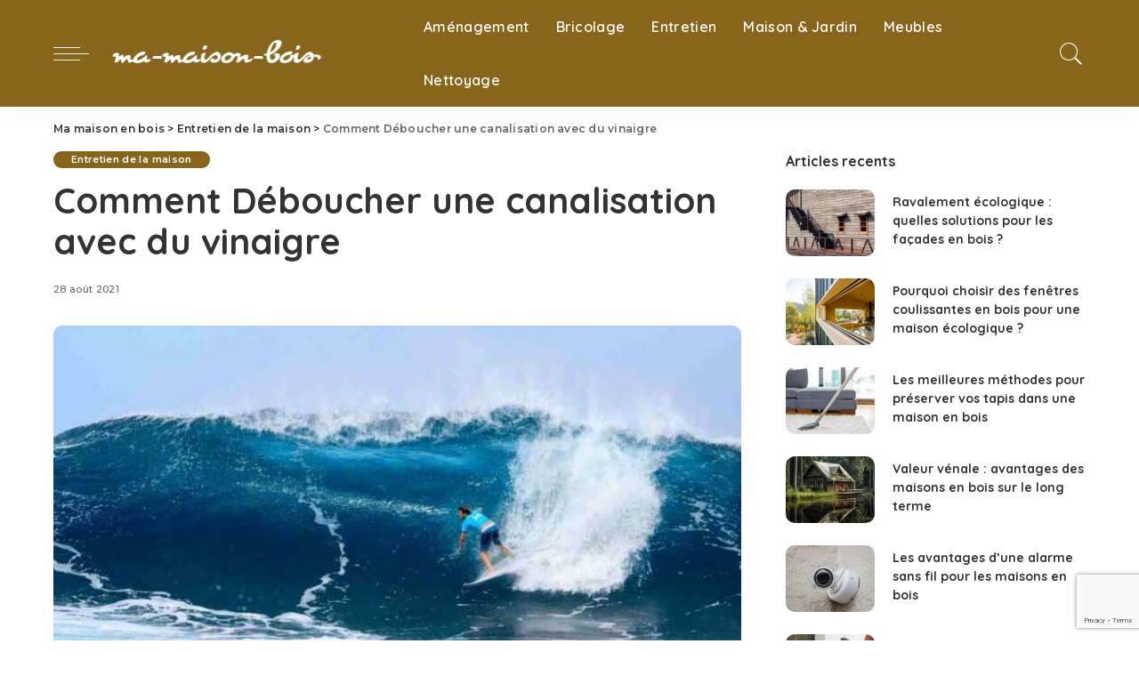

--- FILE ---
content_type: text/html; charset=UTF-8
request_url: https://ma-maison-bois.eu/comment-deboucher-une-canalisation-avec-du-vinaigre/
body_size: 169958
content:
<!DOCTYPE html>
<html lang="fr-FR">
<head>
	<meta charset="UTF-8">
	<meta http-equiv="X-UA-Compatible" content="IE=edge">
	<meta name="viewport" content="width=device-width, initial-scale=1">
	<link rel="profile" href="https://gmpg.org/xfn/11">

	<meta name='robots' content='index, follow, max-image-preview:large, max-snippet:-1, max-video-preview:-1' />

	<!-- This site is optimized with the Yoast SEO plugin v26.7 - https://yoast.com/wordpress/plugins/seo/ -->
	<title>Comment Déboucher une canalisation avec du vinaigre - Ma maison en bois - janvier 2026</title>
	<link rel="canonical" href="https://ma-maison-bois.eu/comment-deboucher-une-canalisation-avec-du-vinaigre/" />
	<meta property="og:locale" content="fr_FR" />
	<meta property="og:type" content="article" />
	<meta property="og:title" content="Comment Déboucher une canalisation avec du vinaigre - Ma maison en bois - janvier 2026" />
	<meta property="og:description" content="Mélangez ½ tasse de cristaux de soude dans 3l d&rsquo;eau chaude. Rincer et rincer à l&rsquo;eau tiède. Ajoutez quelques cristaux de soda à vos vêtements lorsque vous les lavez dans un tambour rempli de vêtements sales. Puisque nous avons vu qu&rsquo;il est également possible de défaire ou de décolorer les vêtements, nous faisons un double [&hellip;]" />
	<meta property="og:url" content="https://ma-maison-bois.eu/comment-deboucher-une-canalisation-avec-du-vinaigre/" />
	<meta property="og:site_name" content="Ma maison en bois" />
	<meta property="article:published_time" content="2021-08-28T10:29:27+00:00" />
	<meta property="og:image" content="https://ma-maison-bois.eu/wp-content/uploads/2021/08/Comment-Deboucher-une-canalisation-avec-du-vinaigre.jpeg" />
	<meta property="og:image:width" content="1080" />
	<meta property="og:image:height" content="720" />
	<meta property="og:image:type" content="image/jpeg" />
	<meta name="twitter:card" content="summary_large_image" />
	<script type="application/ld+json" class="yoast-schema-graph">{"@context":"https://schema.org","@graph":[{"@type":"Article","@id":"https://ma-maison-bois.eu/comment-deboucher-une-canalisation-avec-du-vinaigre/#article","isPartOf":{"@id":"https://ma-maison-bois.eu/comment-deboucher-une-canalisation-avec-du-vinaigre/"},"author":{"name":"","@id":""},"headline":"Comment Déboucher une canalisation avec du vinaigre","datePublished":"2021-08-28T10:29:27+00:00","mainEntityOfPage":{"@id":"https://ma-maison-bois.eu/comment-deboucher-une-canalisation-avec-du-vinaigre/"},"wordCount":1565,"commentCount":0,"image":{"@id":"https://ma-maison-bois.eu/comment-deboucher-une-canalisation-avec-du-vinaigre/#primaryimage"},"thumbnailUrl":"https://ma-maison-bois.eu/wp-content/uploads/2021/08/Comment-Deboucher-une-canalisation-avec-du-vinaigre.jpeg","keywords":["bicarbonate","cristaux","eau","soude","vinaigre"],"articleSection":["Entretien de la maison"],"inLanguage":"fr-FR"},{"@type":"WebPage","@id":"https://ma-maison-bois.eu/comment-deboucher-une-canalisation-avec-du-vinaigre/","url":"https://ma-maison-bois.eu/comment-deboucher-une-canalisation-avec-du-vinaigre/","name":"Comment Déboucher une canalisation avec du vinaigre - Ma maison en bois - janvier 2026","isPartOf":{"@id":"https://ma-maison-bois.eu/#website"},"primaryImageOfPage":{"@id":"https://ma-maison-bois.eu/comment-deboucher-une-canalisation-avec-du-vinaigre/#primaryimage"},"image":{"@id":"https://ma-maison-bois.eu/comment-deboucher-une-canalisation-avec-du-vinaigre/#primaryimage"},"thumbnailUrl":"https://ma-maison-bois.eu/wp-content/uploads/2021/08/Comment-Deboucher-une-canalisation-avec-du-vinaigre.jpeg","datePublished":"2021-08-28T10:29:27+00:00","author":{"@id":""},"breadcrumb":{"@id":"https://ma-maison-bois.eu/comment-deboucher-une-canalisation-avec-du-vinaigre/#breadcrumb"},"inLanguage":"fr-FR","potentialAction":[{"@type":"ReadAction","target":["https://ma-maison-bois.eu/comment-deboucher-une-canalisation-avec-du-vinaigre/"]}]},{"@type":"ImageObject","inLanguage":"fr-FR","@id":"https://ma-maison-bois.eu/comment-deboucher-une-canalisation-avec-du-vinaigre/#primaryimage","url":"https://ma-maison-bois.eu/wp-content/uploads/2021/08/Comment-Deboucher-une-canalisation-avec-du-vinaigre.jpeg","contentUrl":"https://ma-maison-bois.eu/wp-content/uploads/2021/08/Comment-Deboucher-une-canalisation-avec-du-vinaigre.jpeg","width":1080,"height":720,"caption":"Comment Déboucher une canalisation avec du vinaigre"},{"@type":"BreadcrumbList","@id":"https://ma-maison-bois.eu/comment-deboucher-une-canalisation-avec-du-vinaigre/#breadcrumb","itemListElement":[{"@type":"ListItem","position":1,"name":"Ma Maison Bois","item":"https://ma-maison-bois.eu/"},{"@type":"ListItem","position":2,"name":"Comment Déboucher une canalisation avec du vinaigre"}]},{"@type":"WebSite","@id":"https://ma-maison-bois.eu/#website","url":"https://ma-maison-bois.eu/","name":"Ma maison en bois","description":"Site spécialiste des maisons en bois","potentialAction":[{"@type":"SearchAction","target":{"@type":"EntryPoint","urlTemplate":"https://ma-maison-bois.eu/?s={search_term_string}"},"query-input":{"@type":"PropertyValueSpecification","valueRequired":true,"valueName":"search_term_string"}}],"inLanguage":"fr-FR"}]}</script>
	<!-- / Yoast SEO plugin. -->


<link rel='dns-prefetch' href='//fonts.googleapis.com' />
<link rel="alternate" type="application/rss+xml" title="Ma maison en bois &raquo; Flux" href="https://ma-maison-bois.eu/feed/" />
<link rel="alternate" title="oEmbed (JSON)" type="application/json+oembed" href="https://ma-maison-bois.eu/wp-json/oembed/1.0/embed?url=https%3A%2F%2Fma-maison-bois.eu%2Fcomment-deboucher-une-canalisation-avec-du-vinaigre%2F" />
<link rel="alternate" title="oEmbed (XML)" type="text/xml+oembed" href="https://ma-maison-bois.eu/wp-json/oembed/1.0/embed?url=https%3A%2F%2Fma-maison-bois.eu%2Fcomment-deboucher-une-canalisation-avec-du-vinaigre%2F&#038;format=xml" />
<script type="application/ld+json">{"@context":"https://schema.org","@type":"Organization","legalName":"Ma maison en bois","url":"https://ma-maison-bois.eu/","logo":"https://ma-maison-bois.eu/wp-content/uploads/2021/11/ma-maison-bois.png"}</script>
<style id='wp-img-auto-sizes-contain-inline-css'>
img:is([sizes=auto i],[sizes^="auto," i]){contain-intrinsic-size:3000px 1500px}
/*# sourceURL=wp-img-auto-sizes-contain-inline-css */
</style>
<link rel='stylesheet' id='pixwell-core-css' href='https://ma-maison-bois.eu/wp-content/plugins/pixwell-core/assets/core.css?ver=5.0' media='all' />
<link rel='stylesheet' id='google-font-quicksand-montserrat-poppins-css' href='https://fonts.googleapis.com/css?family=Poppins%3A400%2C400i%2C700%2C700i%7CQuicksand%3A300%2C400%2C500%2C600%2C700%7CMontserrat%3A400%2C500%2C600%2C700&#038;subset=latin%2Clatin-ext&#038;display=swap&#038;ver=4.6' media='all' />
<style id='wp-emoji-styles-inline-css'>

	img.wp-smiley, img.emoji {
		display: inline !important;
		border: none !important;
		box-shadow: none !important;
		height: 1em !important;
		width: 1em !important;
		margin: 0 0.07em !important;
		vertical-align: -0.1em !important;
		background: none !important;
		padding: 0 !important;
	}
/*# sourceURL=wp-emoji-styles-inline-css */
</style>
<style id='wp-block-library-inline-css'>
:root{--wp-block-synced-color:#7a00df;--wp-block-synced-color--rgb:122,0,223;--wp-bound-block-color:var(--wp-block-synced-color);--wp-editor-canvas-background:#ddd;--wp-admin-theme-color:#007cba;--wp-admin-theme-color--rgb:0,124,186;--wp-admin-theme-color-darker-10:#006ba1;--wp-admin-theme-color-darker-10--rgb:0,107,160.5;--wp-admin-theme-color-darker-20:#005a87;--wp-admin-theme-color-darker-20--rgb:0,90,135;--wp-admin-border-width-focus:2px}@media (min-resolution:192dpi){:root{--wp-admin-border-width-focus:1.5px}}.wp-element-button{cursor:pointer}:root .has-very-light-gray-background-color{background-color:#eee}:root .has-very-dark-gray-background-color{background-color:#313131}:root .has-very-light-gray-color{color:#eee}:root .has-very-dark-gray-color{color:#313131}:root .has-vivid-green-cyan-to-vivid-cyan-blue-gradient-background{background:linear-gradient(135deg,#00d084,#0693e3)}:root .has-purple-crush-gradient-background{background:linear-gradient(135deg,#34e2e4,#4721fb 50%,#ab1dfe)}:root .has-hazy-dawn-gradient-background{background:linear-gradient(135deg,#faaca8,#dad0ec)}:root .has-subdued-olive-gradient-background{background:linear-gradient(135deg,#fafae1,#67a671)}:root .has-atomic-cream-gradient-background{background:linear-gradient(135deg,#fdd79a,#004a59)}:root .has-nightshade-gradient-background{background:linear-gradient(135deg,#330968,#31cdcf)}:root .has-midnight-gradient-background{background:linear-gradient(135deg,#020381,#2874fc)}:root{--wp--preset--font-size--normal:16px;--wp--preset--font-size--huge:42px}.has-regular-font-size{font-size:1em}.has-larger-font-size{font-size:2.625em}.has-normal-font-size{font-size:var(--wp--preset--font-size--normal)}.has-huge-font-size{font-size:var(--wp--preset--font-size--huge)}.has-text-align-center{text-align:center}.has-text-align-left{text-align:left}.has-text-align-right{text-align:right}.has-fit-text{white-space:nowrap!important}#end-resizable-editor-section{display:none}.aligncenter{clear:both}.items-justified-left{justify-content:flex-start}.items-justified-center{justify-content:center}.items-justified-right{justify-content:flex-end}.items-justified-space-between{justify-content:space-between}.screen-reader-text{border:0;clip-path:inset(50%);height:1px;margin:-1px;overflow:hidden;padding:0;position:absolute;width:1px;word-wrap:normal!important}.screen-reader-text:focus{background-color:#ddd;clip-path:none;color:#444;display:block;font-size:1em;height:auto;left:5px;line-height:normal;padding:15px 23px 14px;text-decoration:none;top:5px;width:auto;z-index:100000}html :where(.has-border-color){border-style:solid}html :where([style*=border-top-color]){border-top-style:solid}html :where([style*=border-right-color]){border-right-style:solid}html :where([style*=border-bottom-color]){border-bottom-style:solid}html :where([style*=border-left-color]){border-left-style:solid}html :where([style*=border-width]){border-style:solid}html :where([style*=border-top-width]){border-top-style:solid}html :where([style*=border-right-width]){border-right-style:solid}html :where([style*=border-bottom-width]){border-bottom-style:solid}html :where([style*=border-left-width]){border-left-style:solid}html :where(img[class*=wp-image-]){height:auto;max-width:100%}:where(figure){margin:0 0 1em}html :where(.is-position-sticky){--wp-admin--admin-bar--position-offset:var(--wp-admin--admin-bar--height,0px)}@media screen and (max-width:600px){html :where(.is-position-sticky){--wp-admin--admin-bar--position-offset:0px}}

/*# sourceURL=wp-block-library-inline-css */
</style><style id='wp-block-image-inline-css'>
.wp-block-image>a,.wp-block-image>figure>a{display:inline-block}.wp-block-image img{box-sizing:border-box;height:auto;max-width:100%;vertical-align:bottom}@media not (prefers-reduced-motion){.wp-block-image img.hide{visibility:hidden}.wp-block-image img.show{animation:show-content-image .4s}}.wp-block-image[style*=border-radius] img,.wp-block-image[style*=border-radius]>a{border-radius:inherit}.wp-block-image.has-custom-border img{box-sizing:border-box}.wp-block-image.aligncenter{text-align:center}.wp-block-image.alignfull>a,.wp-block-image.alignwide>a{width:100%}.wp-block-image.alignfull img,.wp-block-image.alignwide img{height:auto;width:100%}.wp-block-image .aligncenter,.wp-block-image .alignleft,.wp-block-image .alignright,.wp-block-image.aligncenter,.wp-block-image.alignleft,.wp-block-image.alignright{display:table}.wp-block-image .aligncenter>figcaption,.wp-block-image .alignleft>figcaption,.wp-block-image .alignright>figcaption,.wp-block-image.aligncenter>figcaption,.wp-block-image.alignleft>figcaption,.wp-block-image.alignright>figcaption{caption-side:bottom;display:table-caption}.wp-block-image .alignleft{float:left;margin:.5em 1em .5em 0}.wp-block-image .alignright{float:right;margin:.5em 0 .5em 1em}.wp-block-image .aligncenter{margin-left:auto;margin-right:auto}.wp-block-image :where(figcaption){margin-bottom:1em;margin-top:.5em}.wp-block-image.is-style-circle-mask img{border-radius:9999px}@supports ((-webkit-mask-image:none) or (mask-image:none)) or (-webkit-mask-image:none){.wp-block-image.is-style-circle-mask img{border-radius:0;-webkit-mask-image:url('data:image/svg+xml;utf8,<svg viewBox="0 0 100 100" xmlns="http://www.w3.org/2000/svg"><circle cx="50" cy="50" r="50"/></svg>');mask-image:url('data:image/svg+xml;utf8,<svg viewBox="0 0 100 100" xmlns="http://www.w3.org/2000/svg"><circle cx="50" cy="50" r="50"/></svg>');mask-mode:alpha;-webkit-mask-position:center;mask-position:center;-webkit-mask-repeat:no-repeat;mask-repeat:no-repeat;-webkit-mask-size:contain;mask-size:contain}}:root :where(.wp-block-image.is-style-rounded img,.wp-block-image .is-style-rounded img){border-radius:9999px}.wp-block-image figure{margin:0}.wp-lightbox-container{display:flex;flex-direction:column;position:relative}.wp-lightbox-container img{cursor:zoom-in}.wp-lightbox-container img:hover+button{opacity:1}.wp-lightbox-container button{align-items:center;backdrop-filter:blur(16px) saturate(180%);background-color:#5a5a5a40;border:none;border-radius:4px;cursor:zoom-in;display:flex;height:20px;justify-content:center;opacity:0;padding:0;position:absolute;right:16px;text-align:center;top:16px;width:20px;z-index:100}@media not (prefers-reduced-motion){.wp-lightbox-container button{transition:opacity .2s ease}}.wp-lightbox-container button:focus-visible{outline:3px auto #5a5a5a40;outline:3px auto -webkit-focus-ring-color;outline-offset:3px}.wp-lightbox-container button:hover{cursor:pointer;opacity:1}.wp-lightbox-container button:focus{opacity:1}.wp-lightbox-container button:focus,.wp-lightbox-container button:hover,.wp-lightbox-container button:not(:hover):not(:active):not(.has-background){background-color:#5a5a5a40;border:none}.wp-lightbox-overlay{box-sizing:border-box;cursor:zoom-out;height:100vh;left:0;overflow:hidden;position:fixed;top:0;visibility:hidden;width:100%;z-index:100000}.wp-lightbox-overlay .close-button{align-items:center;cursor:pointer;display:flex;justify-content:center;min-height:40px;min-width:40px;padding:0;position:absolute;right:calc(env(safe-area-inset-right) + 16px);top:calc(env(safe-area-inset-top) + 16px);z-index:5000000}.wp-lightbox-overlay .close-button:focus,.wp-lightbox-overlay .close-button:hover,.wp-lightbox-overlay .close-button:not(:hover):not(:active):not(.has-background){background:none;border:none}.wp-lightbox-overlay .lightbox-image-container{height:var(--wp--lightbox-container-height);left:50%;overflow:hidden;position:absolute;top:50%;transform:translate(-50%,-50%);transform-origin:top left;width:var(--wp--lightbox-container-width);z-index:9999999999}.wp-lightbox-overlay .wp-block-image{align-items:center;box-sizing:border-box;display:flex;height:100%;justify-content:center;margin:0;position:relative;transform-origin:0 0;width:100%;z-index:3000000}.wp-lightbox-overlay .wp-block-image img{height:var(--wp--lightbox-image-height);min-height:var(--wp--lightbox-image-height);min-width:var(--wp--lightbox-image-width);width:var(--wp--lightbox-image-width)}.wp-lightbox-overlay .wp-block-image figcaption{display:none}.wp-lightbox-overlay button{background:none;border:none}.wp-lightbox-overlay .scrim{background-color:#fff;height:100%;opacity:.9;position:absolute;width:100%;z-index:2000000}.wp-lightbox-overlay.active{visibility:visible}@media not (prefers-reduced-motion){.wp-lightbox-overlay.active{animation:turn-on-visibility .25s both}.wp-lightbox-overlay.active img{animation:turn-on-visibility .35s both}.wp-lightbox-overlay.show-closing-animation:not(.active){animation:turn-off-visibility .35s both}.wp-lightbox-overlay.show-closing-animation:not(.active) img{animation:turn-off-visibility .25s both}.wp-lightbox-overlay.zoom.active{animation:none;opacity:1;visibility:visible}.wp-lightbox-overlay.zoom.active .lightbox-image-container{animation:lightbox-zoom-in .4s}.wp-lightbox-overlay.zoom.active .lightbox-image-container img{animation:none}.wp-lightbox-overlay.zoom.active .scrim{animation:turn-on-visibility .4s forwards}.wp-lightbox-overlay.zoom.show-closing-animation:not(.active){animation:none}.wp-lightbox-overlay.zoom.show-closing-animation:not(.active) .lightbox-image-container{animation:lightbox-zoom-out .4s}.wp-lightbox-overlay.zoom.show-closing-animation:not(.active) .lightbox-image-container img{animation:none}.wp-lightbox-overlay.zoom.show-closing-animation:not(.active) .scrim{animation:turn-off-visibility .4s forwards}}@keyframes show-content-image{0%{visibility:hidden}99%{visibility:hidden}to{visibility:visible}}@keyframes turn-on-visibility{0%{opacity:0}to{opacity:1}}@keyframes turn-off-visibility{0%{opacity:1;visibility:visible}99%{opacity:0;visibility:visible}to{opacity:0;visibility:hidden}}@keyframes lightbox-zoom-in{0%{transform:translate(calc((-100vw + var(--wp--lightbox-scrollbar-width))/2 + var(--wp--lightbox-initial-left-position)),calc(-50vh + var(--wp--lightbox-initial-top-position))) scale(var(--wp--lightbox-scale))}to{transform:translate(-50%,-50%) scale(1)}}@keyframes lightbox-zoom-out{0%{transform:translate(-50%,-50%) scale(1);visibility:visible}99%{visibility:visible}to{transform:translate(calc((-100vw + var(--wp--lightbox-scrollbar-width))/2 + var(--wp--lightbox-initial-left-position)),calc(-50vh + var(--wp--lightbox-initial-top-position))) scale(var(--wp--lightbox-scale));visibility:hidden}}
/*# sourceURL=https://ma-maison-bois.eu/wp-includes/blocks/image/style.min.css */
</style>
<style id='global-styles-inline-css'>
:root{--wp--preset--aspect-ratio--square: 1;--wp--preset--aspect-ratio--4-3: 4/3;--wp--preset--aspect-ratio--3-4: 3/4;--wp--preset--aspect-ratio--3-2: 3/2;--wp--preset--aspect-ratio--2-3: 2/3;--wp--preset--aspect-ratio--16-9: 16/9;--wp--preset--aspect-ratio--9-16: 9/16;--wp--preset--color--black: #000000;--wp--preset--color--cyan-bluish-gray: #abb8c3;--wp--preset--color--white: #ffffff;--wp--preset--color--pale-pink: #f78da7;--wp--preset--color--vivid-red: #cf2e2e;--wp--preset--color--luminous-vivid-orange: #ff6900;--wp--preset--color--luminous-vivid-amber: #fcb900;--wp--preset--color--light-green-cyan: #7bdcb5;--wp--preset--color--vivid-green-cyan: #00d084;--wp--preset--color--pale-cyan-blue: #8ed1fc;--wp--preset--color--vivid-cyan-blue: #0693e3;--wp--preset--color--vivid-purple: #9b51e0;--wp--preset--gradient--vivid-cyan-blue-to-vivid-purple: linear-gradient(135deg,rgb(6,147,227) 0%,rgb(155,81,224) 100%);--wp--preset--gradient--light-green-cyan-to-vivid-green-cyan: linear-gradient(135deg,rgb(122,220,180) 0%,rgb(0,208,130) 100%);--wp--preset--gradient--luminous-vivid-amber-to-luminous-vivid-orange: linear-gradient(135deg,rgb(252,185,0) 0%,rgb(255,105,0) 100%);--wp--preset--gradient--luminous-vivid-orange-to-vivid-red: linear-gradient(135deg,rgb(255,105,0) 0%,rgb(207,46,46) 100%);--wp--preset--gradient--very-light-gray-to-cyan-bluish-gray: linear-gradient(135deg,rgb(238,238,238) 0%,rgb(169,184,195) 100%);--wp--preset--gradient--cool-to-warm-spectrum: linear-gradient(135deg,rgb(74,234,220) 0%,rgb(151,120,209) 20%,rgb(207,42,186) 40%,rgb(238,44,130) 60%,rgb(251,105,98) 80%,rgb(254,248,76) 100%);--wp--preset--gradient--blush-light-purple: linear-gradient(135deg,rgb(255,206,236) 0%,rgb(152,150,240) 100%);--wp--preset--gradient--blush-bordeaux: linear-gradient(135deg,rgb(254,205,165) 0%,rgb(254,45,45) 50%,rgb(107,0,62) 100%);--wp--preset--gradient--luminous-dusk: linear-gradient(135deg,rgb(255,203,112) 0%,rgb(199,81,192) 50%,rgb(65,88,208) 100%);--wp--preset--gradient--pale-ocean: linear-gradient(135deg,rgb(255,245,203) 0%,rgb(182,227,212) 50%,rgb(51,167,181) 100%);--wp--preset--gradient--electric-grass: linear-gradient(135deg,rgb(202,248,128) 0%,rgb(113,206,126) 100%);--wp--preset--gradient--midnight: linear-gradient(135deg,rgb(2,3,129) 0%,rgb(40,116,252) 100%);--wp--preset--font-size--small: 13px;--wp--preset--font-size--medium: 20px;--wp--preset--font-size--large: 36px;--wp--preset--font-size--x-large: 42px;--wp--preset--spacing--20: 0.44rem;--wp--preset--spacing--30: 0.67rem;--wp--preset--spacing--40: 1rem;--wp--preset--spacing--50: 1.5rem;--wp--preset--spacing--60: 2.25rem;--wp--preset--spacing--70: 3.38rem;--wp--preset--spacing--80: 5.06rem;--wp--preset--shadow--natural: 6px 6px 9px rgba(0, 0, 0, 0.2);--wp--preset--shadow--deep: 12px 12px 50px rgba(0, 0, 0, 0.4);--wp--preset--shadow--sharp: 6px 6px 0px rgba(0, 0, 0, 0.2);--wp--preset--shadow--outlined: 6px 6px 0px -3px rgb(255, 255, 255), 6px 6px rgb(0, 0, 0);--wp--preset--shadow--crisp: 6px 6px 0px rgb(0, 0, 0);}:where(.is-layout-flex){gap: 0.5em;}:where(.is-layout-grid){gap: 0.5em;}body .is-layout-flex{display: flex;}.is-layout-flex{flex-wrap: wrap;align-items: center;}.is-layout-flex > :is(*, div){margin: 0;}body .is-layout-grid{display: grid;}.is-layout-grid > :is(*, div){margin: 0;}:where(.wp-block-columns.is-layout-flex){gap: 2em;}:where(.wp-block-columns.is-layout-grid){gap: 2em;}:where(.wp-block-post-template.is-layout-flex){gap: 1.25em;}:where(.wp-block-post-template.is-layout-grid){gap: 1.25em;}.has-black-color{color: var(--wp--preset--color--black) !important;}.has-cyan-bluish-gray-color{color: var(--wp--preset--color--cyan-bluish-gray) !important;}.has-white-color{color: var(--wp--preset--color--white) !important;}.has-pale-pink-color{color: var(--wp--preset--color--pale-pink) !important;}.has-vivid-red-color{color: var(--wp--preset--color--vivid-red) !important;}.has-luminous-vivid-orange-color{color: var(--wp--preset--color--luminous-vivid-orange) !important;}.has-luminous-vivid-amber-color{color: var(--wp--preset--color--luminous-vivid-amber) !important;}.has-light-green-cyan-color{color: var(--wp--preset--color--light-green-cyan) !important;}.has-vivid-green-cyan-color{color: var(--wp--preset--color--vivid-green-cyan) !important;}.has-pale-cyan-blue-color{color: var(--wp--preset--color--pale-cyan-blue) !important;}.has-vivid-cyan-blue-color{color: var(--wp--preset--color--vivid-cyan-blue) !important;}.has-vivid-purple-color{color: var(--wp--preset--color--vivid-purple) !important;}.has-black-background-color{background-color: var(--wp--preset--color--black) !important;}.has-cyan-bluish-gray-background-color{background-color: var(--wp--preset--color--cyan-bluish-gray) !important;}.has-white-background-color{background-color: var(--wp--preset--color--white) !important;}.has-pale-pink-background-color{background-color: var(--wp--preset--color--pale-pink) !important;}.has-vivid-red-background-color{background-color: var(--wp--preset--color--vivid-red) !important;}.has-luminous-vivid-orange-background-color{background-color: var(--wp--preset--color--luminous-vivid-orange) !important;}.has-luminous-vivid-amber-background-color{background-color: var(--wp--preset--color--luminous-vivid-amber) !important;}.has-light-green-cyan-background-color{background-color: var(--wp--preset--color--light-green-cyan) !important;}.has-vivid-green-cyan-background-color{background-color: var(--wp--preset--color--vivid-green-cyan) !important;}.has-pale-cyan-blue-background-color{background-color: var(--wp--preset--color--pale-cyan-blue) !important;}.has-vivid-cyan-blue-background-color{background-color: var(--wp--preset--color--vivid-cyan-blue) !important;}.has-vivid-purple-background-color{background-color: var(--wp--preset--color--vivid-purple) !important;}.has-black-border-color{border-color: var(--wp--preset--color--black) !important;}.has-cyan-bluish-gray-border-color{border-color: var(--wp--preset--color--cyan-bluish-gray) !important;}.has-white-border-color{border-color: var(--wp--preset--color--white) !important;}.has-pale-pink-border-color{border-color: var(--wp--preset--color--pale-pink) !important;}.has-vivid-red-border-color{border-color: var(--wp--preset--color--vivid-red) !important;}.has-luminous-vivid-orange-border-color{border-color: var(--wp--preset--color--luminous-vivid-orange) !important;}.has-luminous-vivid-amber-border-color{border-color: var(--wp--preset--color--luminous-vivid-amber) !important;}.has-light-green-cyan-border-color{border-color: var(--wp--preset--color--light-green-cyan) !important;}.has-vivid-green-cyan-border-color{border-color: var(--wp--preset--color--vivid-green-cyan) !important;}.has-pale-cyan-blue-border-color{border-color: var(--wp--preset--color--pale-cyan-blue) !important;}.has-vivid-cyan-blue-border-color{border-color: var(--wp--preset--color--vivid-cyan-blue) !important;}.has-vivid-purple-border-color{border-color: var(--wp--preset--color--vivid-purple) !important;}.has-vivid-cyan-blue-to-vivid-purple-gradient-background{background: var(--wp--preset--gradient--vivid-cyan-blue-to-vivid-purple) !important;}.has-light-green-cyan-to-vivid-green-cyan-gradient-background{background: var(--wp--preset--gradient--light-green-cyan-to-vivid-green-cyan) !important;}.has-luminous-vivid-amber-to-luminous-vivid-orange-gradient-background{background: var(--wp--preset--gradient--luminous-vivid-amber-to-luminous-vivid-orange) !important;}.has-luminous-vivid-orange-to-vivid-red-gradient-background{background: var(--wp--preset--gradient--luminous-vivid-orange-to-vivid-red) !important;}.has-very-light-gray-to-cyan-bluish-gray-gradient-background{background: var(--wp--preset--gradient--very-light-gray-to-cyan-bluish-gray) !important;}.has-cool-to-warm-spectrum-gradient-background{background: var(--wp--preset--gradient--cool-to-warm-spectrum) !important;}.has-blush-light-purple-gradient-background{background: var(--wp--preset--gradient--blush-light-purple) !important;}.has-blush-bordeaux-gradient-background{background: var(--wp--preset--gradient--blush-bordeaux) !important;}.has-luminous-dusk-gradient-background{background: var(--wp--preset--gradient--luminous-dusk) !important;}.has-pale-ocean-gradient-background{background: var(--wp--preset--gradient--pale-ocean) !important;}.has-electric-grass-gradient-background{background: var(--wp--preset--gradient--electric-grass) !important;}.has-midnight-gradient-background{background: var(--wp--preset--gradient--midnight) !important;}.has-small-font-size{font-size: var(--wp--preset--font-size--small) !important;}.has-medium-font-size{font-size: var(--wp--preset--font-size--medium) !important;}.has-large-font-size{font-size: var(--wp--preset--font-size--large) !important;}.has-x-large-font-size{font-size: var(--wp--preset--font-size--x-large) !important;}
/*# sourceURL=global-styles-inline-css */
</style>

<style id='classic-theme-styles-inline-css'>
/*! This file is auto-generated */
.wp-block-button__link{color:#fff;background-color:#32373c;border-radius:9999px;box-shadow:none;text-decoration:none;padding:calc(.667em + 2px) calc(1.333em + 2px);font-size:1.125em}.wp-block-file__button{background:#32373c;color:#fff;text-decoration:none}
/*# sourceURL=/wp-includes/css/classic-themes.min.css */
</style>
<link rel='stylesheet' id='bzkshop-css' href='https://ma-maison-bois.eu/wp-content/uploads/dFD8UnbSWMWJlTSHGTN/style.css?ver=1731419468' media='all' />
<style id='bzkshop-inline-css'>
.bzkshop .bzkshop-title,.bzkshop .bzkshop-discount{color:#007bff}.bzkshop .bzkshop-button{background-color:#007bff}.bzkshop .bzkshop-discount{border-color:#007bff}
.bzkshop-table th,.mini-bzkshop-table th {background-color: #007bff;opacity:0.6} .bzkshop-table .bandeau-triangle-table {border-top: 30px solid #007bff;border-left: 30px solid #007bff} .mini-bzkshop-table .bandeau-triangle-table {border-top: 25px solid #007bff;border-left: 25px solid #007bff} .bzkshop-table .bzkshop-discount-table,.mini-bzkshop-table .bzkshop-discount-table {color: #007bff; border: solid 2px #007bff;} #bandeau_best_offer {background-color: #007bff}
/*# sourceURL=bzkshop-inline-css */
</style>
<link rel='stylesheet' id='contact-form-7-css' href='https://ma-maison-bois.eu/wp-content/plugins/contact-form-7/includes/css/styles.css?ver=6.1.4' media='all' />
<link rel='stylesheet' id='pixwell-main-css' href='https://ma-maison-bois.eu/wp-content/themes/pixwell/assets/css/main.css?ver=4.6' media='all' />
<link rel='stylesheet' id='pixwell-style-css' href='https://ma-maison-bois.eu/wp-content/themes/pixwell/style.css?ver=4.6' media='all' />
<style id='pixwell-style-inline-css'>
.topline-wrap {height: 2px}.navbar-wrap:not(.transparent-navbar-wrap), #mobile-sticky-nav {background-color: #87661b;}.navbar-border-holder { border: none }.navbar-wrap:not(.transparent-navbar-wrap), #mobile-sticky-nav {color: #ffffff;}.fw-mega-cat.is-dark-text { color: #333; }.header-wrap .navbar-wrap:not(.transparent-navbar-wrap) .cart-counter, .header-wrap:not(.header-float) .navbar-wrap .rb-counter,.header-wrap:not(.header-float) .is-light-text .rb-counter, .header-float .section-sticky .rb-counter {background-color: #ffffff;}.header-5 .btn-toggle-wrap, .header-5 .section-sticky .logo-wrap,.header-5 .main-menu > li > a, .header-5 .navbar-right {color: #ffffff;}.navbar-wrap .navbar-social a:hover {color: #ffffff;opacity: .7; }.header-wrap .navbar-wrap:not(.transparent-navbar-wrap) .rb-counter,.header-wrap:not(.header-float) .navbar-wrap .rb-counter, .header-wrap:not(.header-float) .is-light-text .rb-counter { color: #87661b; }.main-menu .sub-menu {background-color: #87661b;}.main-menu .sub-menu:not(.mega-category) { color: #ffffff;}.main-menu > li.menu-item-has-children > .sub-menu:before {display: none;}.main-menu > li > a:hover, .nav-search-link:hover,.main-menu > li.current-menu-item > a, .header-wrap .cart-link:hover {color: #ffffff;}.main-menu > li>  a > span:before {display: none; }.navbar-wrap .navbar-social a:hover {color: #ffffff;opacity: 1; }.mobile-nav-inner {}.navbar-border-holder {border-width: 2px; }input[type="submit"]:hover, input[type="submit"]:focus, button:hover, button:focus,input[type="button"]:hover, input[type="button"]:focus,.post-edit-link:hover, a.pagination-link:hover, a.page-numbers:hover,.post-page-numbers:hover, a.loadmore-link:hover, .pagination-simple .page-numbers:hover,#off-canvas-close-btn:hover, #off-canvas-close-btn:focus,.off-canvas-subscribe a, .block-header-3 .block-title:before,.cookie-accept:hover, .entry-footer a:hover, .box-comment-btn:hover,a.comment-reply-link:hover, .review-info, .entry-content a.wp-block-button__link:hover,#wp-calendar tbody a:hover, .instagram-box.box-intro:hover, .banner-btn a, .headerstrip-btn a,.is-light-text .widget:not(.woocommerce) .count,.rb-newsletter.is-light-text button.newsletter-submit,.cat-icon-round .cat-info-el, .cat-icon-radius .cat-info-el,.cat-icon-square .cat-info-el:before, .entry-content .wpcf7 label:before,body .cooked-recipe-directions .cooked-direction-number, span.cooked-taxonomy a:hover,.widget_categories a:hover .count, .widget_archive a:hover .count,.wp-block-categories-list a:hover .count, .wp-block-categories-list a:hover .count,.entry-content .wp-block-file .wp-block-file__button, #wp-calendar td#today,.mfp-close:hover, .is-light-text .mfp-close:hover, #rb-close-newsletter:hover,.tagcloud a:hover, .tagcloud a:focus, .is-light-text .tagcloud a:hover, .is-light-text .tagcloud a:focus,input[type="checkbox"].newsletter-checkbox:checked + label:before, .cta-btn.is-bg,.rb-mailchimp .mc4wp-form-fields input[type="submit"], .is-light-text .w-footer .mc4wp-form-fields input[type="submit"],.statics-el:first-child .inner{ background-color: #87661b}.page-edit-link:hover, .rb-menu > li.current-menu-item > a > span:before,.p-url:hover, .p-url:focus, .p-wrap .p-url:hover,.p-wrap .p-url:focus, .p-link:hover span, .p-link:hover i,.meta-info-el a:hover, .sponsor-label, .block-header-3 .block-title:before,.subscribe-box .mc4wp-form-fields input[type="submit"]:hover + i,.entry-content p a:not(button), .comment-content a,.author-title a, .logged-in-as a:hover, .comment-list .logged-in-as a:hover,.gallery-list-label a:hover, .review-el .review-stars,.share-total, .breadcrumb a:hover, span.not-found-label, .return-home:hover, .section-not-found .page-content .return-home:hover,.subscribe-box .rb-newsletter.is-light-text button.newsletter-submit-icon:hover,.subscribe-box .rb-newsletter button.newsletter-submit-icon:hover,.fw-category-1 .cat-list-item:hover .cat-list-name, .fw-category-1.is-light-text .cat-list-item:hover .cat-list-name,body .cooked-icon-recipe-icon, .comment-list .comment-reply-title small a:hover,.widget_pages a:hover, .widget_meta a:hover, .widget_categories a:hover,.entry-content .wp-block-categories-list a:hover, .entry-content .wp-block-archives-list a:hover,.widget_archive a:hover, .widget.widget_nav_menu a:hover,  .p-grid-4.is-pop-style .p-header .counter-index,.twitter-content.entry-summary a:hover,.read-it-later:hover, .read-it-later:focus, .address-info a:hover,.gallery-popup-content .image-popup-description a:hover, .gallery-popup-content .image-popup-description a:focus,.entry-content ul.wp-block-latest-posts a:hover, .widget_recent_entries a:hover, .recentcomments a:hover, a.rsswidget:hover,.entry-content .wp-block-latest-comments__comment-meta a:hover,.entry-content .cooked-recipe-info .cooked-author a:hover, .entry-content a:not(button), .comment-content a,.about-desc a:hover, .is-light-text .about-desc a:hover, .portfolio-info-el:hover,.portfolio-nav a:hover, .portfolio-nav-next a:hover > i, .hbox-tagline span, .hbox-title span, .cta-tagline span, .cta-title span,.block-header-7 .block-header .block-title:first-letter, .rbc-sidebar .about-bio p a{ color: #87661b}.is-style-outline a.wp-block-button__link:hover{ color: #87661b!important}a.comment-reply-link:hover, .navbar-holder.is-light-text .header-lightbox,input[type="checkbox"].newsletter-checkbox:checked + label:before, .cat-icon-line .cat-info-el{ border-color: #87661b}.entry-content a:not(button), .comment-content a{ color: #0a0000}.review-info, .p-review-info{ background-color: #87661b}.review-el .review-stars, .average-stars i{ color: #87661b}.rb-gallery-popup.mfp-bg.mfp-ready.rb-popup-effect{ background-color: #87661b}@media only screen and (max-width: 767px) {.entry-content { font-size: .90rem; }.p-wrap .entry-summary, .twitter-content.entry-summary, .element-desc, .subscribe-description, .rb-sdecs,.copyright-inner > *, .summary-content, .pros-cons-wrap ul li,.gallery-popup-content .image-popup-description > *{ font-size: .76rem; }}@media only screen and (max-width: 1024px) {}@media only screen and (max-width: 991px) {}@media only screen and (max-width: 767px) {}
/*# sourceURL=pixwell-style-inline-css */
</style>
<script src="https://ma-maison-bois.eu/wp-includes/js/jquery/jquery.min.js?ver=3.7.1" id="jquery-core-js"></script>
<script src="https://ma-maison-bois.eu/wp-includes/js/jquery/jquery-migrate.min.js?ver=3.4.1" id="jquery-migrate-js"></script>
<link rel="https://api.w.org/" href="https://ma-maison-bois.eu/wp-json/" /><link rel="alternate" title="JSON" type="application/json" href="https://ma-maison-bois.eu/wp-json/wp/v2/posts/35641" /><link rel="EditURI" type="application/rsd+xml" title="RSD" href="https://ma-maison-bois.eu/xmlrpc.php?rsd" />
<meta name="generator" content="WordPress 6.9" />
<link rel='shortlink' href='https://ma-maison-bois.eu/?p=35641' />
<script type="application/ld+json">{"@context":"https://schema.org","@type":"WebSite","@id":"https://ma-maison-bois.eu/#website","url":"https://ma-maison-bois.eu/","name":"Ma maison en bois","potentialAction":{"@type":"SearchAction","target":"https://ma-maison-bois.eu/?s={search_term_string}","query-input":"required name=search_term_string"}}</script>
		<link rel="manifest" href="https://ma-maison-bois.eu/wp-json/wp/v2/web-app-manifest">
					<meta name="theme-color" content="#fff">
								<meta name="apple-mobile-web-app-capable" content="yes">
				<meta name="mobile-web-app-capable" content="yes">

				<link rel="apple-touch-startup-image" href="https://ma-maison-bois.eu/wp-content/uploads/2020/11/cropped-tree-house-192x192.png">

				<meta name="apple-mobile-web-app-title" content="MMB">
		<meta name="application-name" content="MMB">
		<link rel="icon" href="https://ma-maison-bois.eu/wp-content/uploads/2020/11/cropped-tree-house-32x32.png" sizes="32x32" />
<link rel="icon" href="https://ma-maison-bois.eu/wp-content/uploads/2020/11/cropped-tree-house-192x192.png" sizes="192x192" />
<link rel="apple-touch-icon" href="https://ma-maison-bois.eu/wp-content/uploads/2020/11/cropped-tree-house-180x180.png" />
<meta name="msapplication-TileImage" content="https://ma-maison-bois.eu/wp-content/uploads/2020/11/cropped-tree-house-270x270.png" />
</head>
<body data-rsssl=1 class="wp-singular post-template-default single single-post postid-35641 single-format-standard wp-embed-responsive wp-theme-pixwell is-single-1 is-tooltips is-backtop block-header-dot w-header-1 cat-icon-round ele-round feat-round is-parallax-feat is-fmask mh-p-excerpt is-lazyload">
<div id="site" class="site">
		<aside id="off-canvas-section" class="off-canvas-wrap dark-style is-hidden">
			<div class="close-panel-wrap tooltips-n">
				<a href="#" id="off-canvas-close-btn" title="Close Panel"><i class="btn-close"></i></a>
			</div>
			<div class="off-canvas-holder">
									<div class="off-canvas-header is-light-text">
						<div class="header-inner">
														<aside class="inner-bottom">
																	<div class="off-canvas-social">
																			</div>
																	<div class="inner-bottom-right">
										<aside class="bookmark-section">
	<a class="bookmark-link" href="#" title="Bookmarks">
		<span class="bookmark-icon"><i class="rbi rbi-book"></i><span class="bookmark-counter rb-counter">0</span></span>
	</a>
</aside>									</div>
															</aside>
						</div>
					</div>
								<div class="off-canvas-inner is-light-text">
					<nav id="off-canvas-nav" class="off-canvas-nav">
						<ul id="off-canvas-menu" class="off-canvas-menu rb-menu is-clicked"><li id="menu-item-65034" class="menu-item menu-item-type-taxonomy menu-item-object-category menu-item-65034"><a href="https://ma-maison-bois.eu/amenagement/"><span>Aménagement</span></a></li>
<li id="menu-item-65035" class="menu-item menu-item-type-taxonomy menu-item-object-category menu-item-65035"><a href="https://ma-maison-bois.eu/bricolage/"><span>Bricolage</span></a></li>
<li id="menu-item-65036" class="menu-item menu-item-type-taxonomy menu-item-object-category current-post-ancestor current-menu-parent current-post-parent menu-item-65036"><a href="https://ma-maison-bois.eu/entretien-de-la-maison/"><span>Entretien</span></a></li>
<li id="menu-item-65037" class="menu-item menu-item-type-taxonomy menu-item-object-category menu-item-65037"><a href="https://ma-maison-bois.eu/maison-jardin/"><span>Maison &amp; Jardin</span></a></li>
<li id="menu-item-65038" class="menu-item menu-item-type-taxonomy menu-item-object-category menu-item-65038"><a href="https://ma-maison-bois.eu/meubles/"><span>Meubles</span></a></li>
<li id="menu-item-65039" class="menu-item menu-item-type-taxonomy menu-item-object-category menu-item-65039"><a href="https://ma-maison-bois.eu/nettoyage/"><span>Nettoyage</span></a></li>
</ul>					</nav>
									</div>
			</div>
		</aside>
	<div class="site-outer">
	<div class="site-mask"></div>
		<div class="topsite-wrap fw-widget-section">
		<div id="categories-4" class="widget topsite-sidebar widget_categories"><h2 class="widget-title h4">Categories</h2>
			<ul>
					<li class="cat-item cat-item-179"><a href="https://ma-maison-bois.eu/amenagement/">Aménagement<span class="count">98</span></a>
</li>
	<li class="cat-item cat-item-1"><a href="https://ma-maison-bois.eu/blog/">blog<span class="count">238</span></a>
</li>
	<li class="cat-item cat-item-182"><a href="https://ma-maison-bois.eu/bricolage/">Bricolage<span class="count">21</span></a>
</li>
	<li class="cat-item cat-item-180"><a href="https://ma-maison-bois.eu/entretien-de-la-maison/">Entretien de la maison<span class="count">36</span></a>
</li>
	<li class="cat-item cat-item-178"><a href="https://ma-maison-bois.eu/maison-jardin/">Maison &amp; Jardin<span class="count">215</span></a>
</li>
	<li class="cat-item cat-item-183"><a href="https://ma-maison-bois.eu/meubles/">Meubles<span class="count">19</span></a>
</li>
	<li class="cat-item cat-item-181"><a href="https://ma-maison-bois.eu/nettoyage/">nettoyage<span class="count">40</span></a>
</li>
			</ul>

			</div>	</div>
<header id="site-header" class="header-wrap header-1">
	<div class="navbar-outer">
		<div class="navbar-wrap">
				<aside id="mobile-navbar" class="mobile-navbar">
		<div class="mobile-nav-inner rb-p20-gutter">
							<div class="m-nav-left">
					<a href="#" class="off-canvas-trigger btn-toggle-wrap"><span class="btn-toggle"><span class="off-canvas-toggle"><span class="icon-toggle"></span></span></span></a>
				</div>
				<div class="m-nav-centered">
						<aside class="logo-mobile-wrap is-logo-image">
		<a href="https://ma-maison-bois.eu/" class="logo-mobile">
			<img height="60" width="327" src="https://ma-maison-bois.eu/wp-content/uploads/2021/11/ma-maison-bois.png" alt="Ma maison en bois">
		</a>
	</aside>
				</div>
				<div class="m-nav-right">
															<div class="mobile-search">
	<a href="#" title="Rechercher" class="search-icon nav-search-link"><i class="rbi rbi-search-light"></i></a>
	<div class="navbar-search-popup header-lightbox">
		<div class="navbar-search-form"><form role="search" method="get" class="search-form" action="https://ma-maison-bois.eu/">
				<label>
					<span class="screen-reader-text">Rechercher :</span>
					<input type="search" class="search-field" placeholder="Rechercher…" value="" name="s" />
				</label>
				<input type="submit" class="search-submit" value="Rechercher" />
			</form></div>
	</div>
</div>
				</div>
					</div>
	</aside>
				<div class="rbc-container navbar-holder is-main-nav">
				<div class="navbar-inner rb-m20-gutter">
					<div class="navbar-left">
							<a href="#" class="off-canvas-trigger btn-toggle-wrap"><span class="btn-toggle"><span class="off-canvas-toggle"><span class="icon-toggle"></span></span></span></a>
							<div class="logo-wrap is-logo-image site-branding">
					<a href="https://ma-maison-bois.eu/" class="logo" title="Ma maison en bois">
				<img class="logo-default" height="60" width="327" src="https://ma-maison-bois.eu/wp-content/uploads/2021/11/ma-maison-bois.png" alt="Ma maison en bois">
			</a>
			</div>
						<nav id="site-navigation" class="main-menu-wrap" aria-label="main menu">
	<ul id="main-menu" class="main-menu rb-menu" itemscope itemtype="https://www.schema.org/SiteNavigationElement"><li class="menu-item menu-item-type-taxonomy menu-item-object-category menu-item-65034" itemprop="name"><a href="https://ma-maison-bois.eu/amenagement/" itemprop="url"><span>Aménagement</span></a></li><li class="menu-item menu-item-type-taxonomy menu-item-object-category menu-item-65035" itemprop="name"><a href="https://ma-maison-bois.eu/bricolage/" itemprop="url"><span>Bricolage</span></a></li><li class="menu-item menu-item-type-taxonomy menu-item-object-category current-post-ancestor current-menu-parent current-post-parent menu-item-65036" itemprop="name"><a href="https://ma-maison-bois.eu/entretien-de-la-maison/" itemprop="url"><span>Entretien</span></a></li><li class="menu-item menu-item-type-taxonomy menu-item-object-category menu-item-65037" itemprop="name"><a href="https://ma-maison-bois.eu/maison-jardin/" itemprop="url"><span>Maison &amp; Jardin</span></a></li><li class="menu-item menu-item-type-taxonomy menu-item-object-category menu-item-65038" itemprop="name"><a href="https://ma-maison-bois.eu/meubles/" itemprop="url"><span>Meubles</span></a></li><li class="menu-item menu-item-type-taxonomy menu-item-object-category menu-item-65039" itemprop="name"><a href="https://ma-maison-bois.eu/nettoyage/" itemprop="url"><span>Nettoyage</span></a></li></ul></nav>					</div>
					<div class="navbar-right">
																														<aside class="navbar-search nav-search-live">
	<a href="#" title="Rechercher" class="nav-search-link search-icon"><i class="rbi rbi-search-light"></i></a>
	<div class="navbar-search-popup header-lightbox">
		<div class="navbar-search-form"><form role="search" method="get" class="search-form" action="https://ma-maison-bois.eu/">
				<label>
					<span class="screen-reader-text">Rechercher :</span>
					<input type="search" class="search-field" placeholder="Rechercher…" value="" name="s" />
				</label>
				<input type="submit" class="search-submit" value="Rechercher" />
			</form></div>
		<div class="load-animation live-search-animation"></div>
					<div class="navbar-search-response"></div>
			</div>
</aside>
											</div>
				</div>
			</div>
		</div>
	</div>
	</header>	<div class="site-wrap clearfix">
		<div class="site-content single-1 rbc-content-section clearfix has-sidebar is-sidebar-right active-sidebar">
			<div class="wrap rbc-container rb-p20-gutter">
				<div class="rbc-wrap">
					<main id="main" class="site-main rbc-content">
						<div class="single-content-wrap">
							<article id="post-35641" class="post-35641 post type-post status-publish format-standard has-post-thumbnail category-entretien-de-la-maison tag-bicarbonate tag-cristaux tag-eau tag-soude tag-vinaigre" itemscope itemtype="https://schema.org/Article">
							<header class="single-header entry-header">
											<aside id="site-breadcrumb" class="breadcrumb breadcrumb-navxt">
				<span class="breadcrumb-inner" vocab="https://schema.org/" typeof="BreadcrumbList"><span property="itemListElement" typeof="ListItem"><a property="item" typeof="WebPage" title="Aller à Ma maison en bois." href="https://ma-maison-bois.eu" class="home" ><span property="name">Ma maison en bois</span></a><meta property="position" content="1"></span> &gt; <span property="itemListElement" typeof="ListItem"><a property="item" typeof="WebPage" title="Go to the Entretien de la maison Catégorie archives." href="https://ma-maison-bois.eu/entretien-de-la-maison/" class="taxonomy category" ><span property="name">Entretien de la maison</span></a><meta property="position" content="2"></span> &gt; <span property="itemListElement" typeof="ListItem"><span property="name" class="post post-post current-item">Comment  Déboucher une canalisation avec du vinaigre</span><meta property="url" content="https://ma-maison-bois.eu/comment-deboucher-une-canalisation-avec-du-vinaigre/"><meta property="position" content="3"></span></span>
			</aside>
					<aside class="p-cat-info is-relative single-cat-info">
							<a class="cat-info-el cat-info-id-180" href="https://ma-maison-bois.eu/entretien-de-la-maison/" rel="category">Entretien de la maison</a>								</aside>
				<h1 itemprop="headline" class="single-title entry-title">Comment  Déboucher une canalisation avec du vinaigre</h1>
				<div class="single-entry-meta no-share">
						<div class="inner">
						<div class="single-meta-info p-meta-info">
					<span class="meta-info-el meta-info-date">
									<abbr class="date published" title="2021-08-28T12:29:27+02:00">28 août 2021</abbr>
					</span>
			</div>
				</div>
		</div>
			<div class="single-feat">
							<div class="rb-iwrap"><img width="780" height="520" src="[data-uri]" data-src="https://ma-maison-bois.eu/wp-content/uploads/2021/08/Comment-Deboucher-une-canalisation-avec-du-vinaigre-780x520.jpeg" class="rb-lazyload rb-autosize attachment-pixwell_780x0 size-pixwell_780x0 wp-post-image" alt="Comment  Déboucher une canalisation avec du vinaigre" decoding="async" fetchpriority="high" data-srcset="https://ma-maison-bois.eu/wp-content/uploads/2021/08/Comment-Deboucher-une-canalisation-avec-du-vinaigre-780x520.jpeg 780w, https://ma-maison-bois.eu/wp-content/uploads/2021/08/Comment-Deboucher-une-canalisation-avec-du-vinaigre-300x200.jpeg 300w, https://ma-maison-bois.eu/wp-content/uploads/2021/08/Comment-Deboucher-une-canalisation-avec-du-vinaigre-1024x683.jpeg 1024w, https://ma-maison-bois.eu/wp-content/uploads/2021/08/Comment-Deboucher-une-canalisation-avec-du-vinaigre-768x512.jpeg 768w, https://ma-maison-bois.eu/wp-content/uploads/2021/08/Comment-Deboucher-une-canalisation-avec-du-vinaigre-450x300.jpeg 450w, https://ma-maison-bois.eu/wp-content/uploads/2021/08/Comment-Deboucher-une-canalisation-avec-du-vinaigre.jpeg 1080w" data-sizes="(max-width: 780px) 100vw, 780px" /></div>
			
					</div>
								</header>
			
																<div class="single-body entry">
		<div class="single-content">
							<div class="entry-content clearfix" itemprop="articleBody">
					
<style>
    .mini-grid .bzkshop-grid {

        font-size: 0.9em;

    }
</style>

 <div style="font-size: 0.95em;" class="bzkshop bzkshop-grid mini-grid">

        <ul class=bzkshop-list>  <li class=bzkshop-item style="max-width: 18%;" tabindex=0 data-bzkshop="aHR0cHM6Ly93d3cuYW1hem9uLmZyL2RwL0IwMDhNVDBDVlM/dGFnPW1hLW1haXNvbi1ib2lzLTIx"  itemscope itemtype=http://schema.org/Product >

                    <div class=bzkshop-header >

                        <div class=bzkshop-image data-skip-lazy>

                            <img class="new-img-bzk" src="[data-uri]"/>

                            

                                <meta itemprop=image content="https://m.media-amazon.com/images/I/4193xzzZZvL._SL500_.jpg"> 

                        </div>

                    </div>

                    <div class=bzkshop-content>

                         <div class=bzkshop-logo style="background-image:url(https://ma-maison-bois.eu/wp-content/uploads/dFD8UnbSWMWJlTSHGTN/amazon.png)" data-skip-lazy></div>

                        <div  style="height: 3.6em;"  class=bzkshop-title  itemprop=name >Ouragan Déboucheur Gel Epais 15 minutes 1 L</div>

                    </div>

                    <div class=bzkshop-footer>

                        

                            <div class=bzkshop-offer style="height: 52px;"  itemprop=offers itemscope itemtype=http://schema.org/Offer >

                                

                                    <div class=bzkshop-old-price>2,80 €</div>

                                

                                

                                <div class=bzkshop-price  itemprop=price content="2.59" >

                                    2,59 €

                                </div>



                                

                                    <span  class=bzkshop-discount>-8%</span>

                                

                                

                                    <meta itemprop=priceCurrency content="EUR">

                                    <link itemprop=availability href=http://schema.org/InStock> 

                            </div>
                        

                         <div class=bzkshop-button  style="margin: 0 auto;"   data-cta="Voir l&#039;offre" ></div>  

                                    <meta itemprop="brand" content="Ouragan"> 

                                    <meta itemprop="sku" content="B008MT0CVS"> 

                                    <meta itemprop="gtin13" content="3346027002502"> 

                    </div>

                </li>  <li class=bzkshop-item style="max-width: 18%;" tabindex=0 data-bzkshop="aHR0cHM6Ly93d3cuYW1hem9uLmZyL2RwL0IwRjZZWjJIVzE/dGFnPW1hLW1haXNvbi1ib2lzLTIx"  itemscope itemtype=http://schema.org/Product >

                    <div class=bzkshop-header >

                        <div class=bzkshop-image data-skip-lazy>

                            <img class="new-img-bzk" src="[data-uri]"/>

                            

                                <meta itemprop=image content="https://m.media-amazon.com/images/I/41qdMDnhyfL._SL500_.jpg"> 

                        </div>

                    </div>

                    <div class=bzkshop-content>

                         <div class=bzkshop-logo style="background-image:url(https://ma-maison-bois.eu/wp-content/uploads/dFD8UnbSWMWJlTSHGTN/amazon.png)" data-skip-lazy></div>

                        <div  style="height: 3.6em;"  class=bzkshop-title  itemprop=name >JACQUES BRIOCHIN – Déboucheur Cheveux Extra Efficace – Formule à la Soude et à la Potasse – Agit en 20 min Sans danger pour fosses septiques – Fabrication Française – Spécial Salle de Bain</div>

                    </div>

                    <div class=bzkshop-footer>

                        

                            <div class=bzkshop-offer style="height: 52px;"  itemprop=offers itemscope itemtype=http://schema.org/Offer >

                                

                                <div class=bzkshop-price  itemprop=price content="5.49" >

                                    5,49 €

                                </div>



                                

                                

                                    <meta itemprop=priceCurrency content="EUR">

                                    <link itemprop=availability href=http://schema.org/InStock> 

                            </div>
                        

                         <div class=bzkshop-button  style="margin: 0 auto;"   data-cta="Voir l&#039;offre" ></div>  

                                    <meta itemprop="brand" content="Briochin"> 

                                    <meta itemprop="sku" content="B0F6YZ2HW1"> 

                                    <meta itemprop="gtin13" content="3383482308787"> 

                    </div>

                </li>  <li class=bzkshop-item style="max-width: 18%;" tabindex=0 data-bzkshop="aHR0cHM6Ly93d3cuYW1hem9uLmZyL2RwL0IwREszVjU0R0Q/dGFnPW1hLW1haXNvbi1ib2lzLTIx"  itemscope itemtype=http://schema.org/Product >

                    <div class=bzkshop-header >

                        <div class=bzkshop-image data-skip-lazy>

                            <img class="new-img-bzk" src="[data-uri]"/>

                            

                                <meta itemprop=image content="https://m.media-amazon.com/images/I/41wZwvcrDSL._SL500_.jpg"> 

                        </div>

                    </div>

                    <div class=bzkshop-content>

                         <div class=bzkshop-logo style="background-image:url(https://ma-maison-bois.eu/wp-content/uploads/dFD8UnbSWMWJlTSHGTN/amazon.png)" data-skip-lazy></div>

                        <div  style="height: 3.6em;"  class=bzkshop-title  itemprop=name >Ouragan Déboucheur Gel Epais 15 minutes 1 L (Lot de 2)</div>

                    </div>

                    <div class=bzkshop-footer>

                        

                            <div class=bzkshop-offer style="height: 52px;"  itemprop=offers itemscope itemtype=http://schema.org/Offer >

                                

                                    <div class=bzkshop-old-price>5,60 €</div>

                                

                                

                                <div class=bzkshop-price  itemprop=price content="5.18" >

                                    5,18 €

                                </div>



                                

                                    <span  class=bzkshop-discount>-8%</span>

                                

                                

                                    <meta itemprop=priceCurrency content="EUR">

                                    <link itemprop=availability href=http://schema.org/InStock> 

                            </div>
                        

                         <div class=bzkshop-button  style="margin: 0 auto;"   data-cta="Voir l&#039;offre" ></div>  

                                    <meta itemprop="brand" content="Ouragan"> 

                                    <meta itemprop="sku" content="B0DK3V54GD"> 

                    </div>

                </li>  </ul>

    </div> <p><strong>Mélangez ½ tasse de cristaux de soude dans 3l d&rsquo;eau chaude. Rincer et rincer à l&rsquo;eau tiède. Ajoutez quelques cristaux de soda à vos vêtements lorsque vous les lavez dans un tambour rempli de vêtements sales. Puisque nous avons vu qu&rsquo;il est également possible de défaire ou de décolorer les vêtements, nous faisons un double travail !</strong></p><h2>Comment utiliser des cristaux de soude ?</h2><figure><img decoding="async" width="1080" height="720" src="[data-uri]" data-src="https://ma-maison-bois.eu/wp-content/uploads/2021/08/Comment-utiliser-des-cristaux-de-soude-.jpeg" class="rb-single-lazyload attachment-full size-full" alt="Comment utiliser des cristaux de soude ?" loading="lazy" data-srcset="https://ma-maison-bois.eu/wp-content/uploads/2021/08/Comment-utiliser-des-cristaux-de-soude-.jpeg 1080w, https://ma-maison-bois.eu/wp-content/uploads/2021/08/Comment-utiliser-des-cristaux-de-soude--300x200.jpeg 300w, https://ma-maison-bois.eu/wp-content/uploads/2021/08/Comment-utiliser-des-cristaux-de-soude--1024x683.jpeg 1024w, https://ma-maison-bois.eu/wp-content/uploads/2021/08/Comment-utiliser-des-cristaux-de-soude--768x512.jpeg 768w, https://ma-maison-bois.eu/wp-content/uploads/2021/08/Comment-utiliser-des-cristaux-de-soude--450x300.jpeg 450w, https://ma-maison-bois.eu/wp-content/uploads/2021/08/Comment-utiliser-des-cristaux-de-soude--780x520.jpeg 780w" sizes="auto, (max-width: 1080px) 100vw, 1080px" /><figcaption>image credit © unsplash.com</figcaption></figure><p>Pourquoi mettre des cristaux de soude dans la lessive ? Les cristaux de soude seront nettoyés et désinfectés en même temps ! &#8230; Un tambour plein de linge sale est ajouté avec quelques cristaux de soude lors du lavage des vêtements. Puisque nous avons vu qu&rsquo;il est également possible de défaire ou de décolorer les vêtements, nous faisons un double travail !</p>
<p>Que diriez-vous d&rsquo;une grande terrasse gazonnée ? Les édulcorants sodiques enlèvent l&rsquo;herbe du gravier, des tuiles en terre cuite ou des trottoirs et terrasses en pierre. ► Comment faire ? C&rsquo;est très simple, jetez les plantes où vous voulez les plantes aromatiques.</p>
<p>La recette consiste à saupoudrer du sel sur la base d&rsquo;herbes noires plusieurs jours de suite : empoisonnées et déshydratées par la dégradation des cristaux de chlorure de sodium et la libération de leurs ions, les mauvaises herbes vont disparaître mais pas. sans conséquences.</p>
<p>Pour se débarrasser des toilettes, rien de plus simple : versez 2 cuillères à soupe de soda dans la cuvette en verre des toilettes. Ajoutez ensuite lentement un litre d&rsquo;eau bouillante et fermez le couvercle des toilettes pour éviter les odeurs. Laisser reposer 1 heure.</p>
<p>Où mettre les cristaux de soude dans la machine ? Dans la machine à laver, ajoutez quelques cristaux de soude dans un tambour rempli de vêtements sales lorsqu&rsquo;il est temps de laver les vêtements. Les cristaux de soude ont aussi l&rsquo;avantage de blanchir le linge.</p>
<p>Les cristaux de soude naturelle ne sont pas aussi dangereux pour l&rsquo;environnement que la soude caustique, ils augmentent le pH des cours d&rsquo;eau et nuisent à l&rsquo;agriculture en pénétrant dans le sol.</p>
<p>Le bicarbonate de soude et les cristaux de soude sont liés, mais il existe certaines distinctions. Outre des présentations différentes (poudres et cristaux), les cristaux de soude sont plus basiques que les simples, c&rsquo;est-à-dire qu&rsquo;ils ont un pH plus élevé et sont donc plus irritants pour la peau.</p>
<p>Comment enlever les taches brunes du fond des toilettes ? Versez la pâte au fond des toilettes et laissez reposer quelques heures avant de la nettoyer avec une brosse de toilette. Nettoyez les toilettes pour voir le résultat.</p><h2>Comment déboucher une canalisation très bouchée ?</h2><figure><img decoding="async" width="1080" height="715" src="[data-uri]" data-src="https://ma-maison-bois.eu/wp-content/uploads/2021/08/Comment-deboucher-une-canalisation-tres-bouchee-.jpeg" class="rb-single-lazyload attachment-full size-full" alt="Comment déboucher une canalisation très bouchée ?" loading="lazy" data-srcset="https://ma-maison-bois.eu/wp-content/uploads/2021/08/Comment-deboucher-une-canalisation-tres-bouchee-.jpeg 1080w, https://ma-maison-bois.eu/wp-content/uploads/2021/08/Comment-deboucher-une-canalisation-tres-bouchee--300x199.jpeg 300w, https://ma-maison-bois.eu/wp-content/uploads/2021/08/Comment-deboucher-une-canalisation-tres-bouchee--1024x678.jpeg 1024w, https://ma-maison-bois.eu/wp-content/uploads/2021/08/Comment-deboucher-une-canalisation-tres-bouchee--768x508.jpeg 768w, https://ma-maison-bois.eu/wp-content/uploads/2021/08/Comment-deboucher-une-canalisation-tres-bouchee--450x298.jpeg 450w, https://ma-maison-bois.eu/wp-content/uploads/2021/08/Comment-deboucher-une-canalisation-tres-bouchee--780x516.jpeg 780w" sizes="auto, (max-width: 1080px) 100vw, 1080px" /><figcaption>image credit © unsplash.com</figcaption></figure><p>Pourquoi Destop ne fonctionne-t-il pas ? L&rsquo;une des principales raisons est le papier toilette. Nous l&rsquo;utilisons souvent trop et cela peut conduire à un blocage des tuyaux. Pour éviter ces risques, n&rsquo;utilisez que du papier toilette modéré et tout à fait nécessaire.</p>
<p>Le soda, le vinaigre blanc, le vinaigre d&rsquo;alcool et même le sel peuvent aider à faire face aux files d&rsquo;attente des voitures. Mélangez le tout et versez dans des tubes. Laisser reposer 20 à 30 minutes et verser dans un bol d&rsquo;eau bouillante.</p>
<p>Quel est le produit le plus efficace pour déverrouiller une toilette ? Un mélange de vinaigre blanc et de bicarbonate de soude est très efficace pour dissoudre les toilettes. Versez d&rsquo;abord la pâte dans le bol avec le vinaigre blanc, en proportions égales. Une réaction chimique se produira et de la mousse se formera.</p>
<p>Très efficace, le déverrouillage Destop Pro vous permet de déverrouiller la serrure, mais aussi d&rsquo;agir en prévention avant qu&rsquo;il ne soit trop tard. Son gel épais traverse l&rsquo;eau stagnante et dissout efficacement toutes les matières organiques.</p>
<p>Solution de base : verser de l&rsquo;eau très chaude dans le tuyau, ce qui, dans le meilleur des cas, dissoudra le bouchon du tuyau. Ajoutez quelques cuillères à soupe de vinaigre blanc et deux cuillères à soupe de bicarbonate de soude pour plus d&rsquo;efficacité.</p>
<p>Ne vous inquiétez pas, vous n&rsquo;avez même pas besoin d&rsquo;un plombier, un simple furet suffit ! &#8230; Comment faire</p>
<p><ul>
<li>Prenez le cintre en métal.</li>
<li>Étalez-le complètement.</li>
<li>Faire un crochet d&rsquo;extrémité pour attraper le sable dans le tuyau.</li>
<li>Faites la poignée en pliant l&rsquo;autre extrémité, comme sur la photo.</li>
</ul></p>
<p>Comment passer le furet ? Pour utiliser le furet, vous devez insérer son extrémité dans le tube verrouillé et commencer à pousser. Vous sentiriez une résistance. Cela peut être dû à la forme du tuyau ou du bouchon. Vous devez décider en fonction de la forme du siphon.</p>
<p>Comment faire sortir un furet d&rsquo;un coude ? Insérez la tête du furet dans le tube directement après avoir retiré le siphon. Poussez progressivement tout en tournant la manivelle. Tirez périodiquement la tête du furet hors du tube.</p><h2>Pourquoi ne pas mélanger bicarbonate et vinaigre ?</h2><figure><img decoding="async" width="1080" height="1620" src="[data-uri]" data-src="https://ma-maison-bois.eu/wp-content/uploads/2021/08/Pourquoi-ne-pas-melanger-bicarbonate-et-vinaigre-.jpeg" class="rb-single-lazyload attachment-full size-full" alt="Pourquoi ne pas mélanger bicarbonate et vinaigre ?" loading="lazy" data-srcset="https://ma-maison-bois.eu/wp-content/uploads/2021/08/Pourquoi-ne-pas-melanger-bicarbonate-et-vinaigre-.jpeg 1080w, https://ma-maison-bois.eu/wp-content/uploads/2021/08/Pourquoi-ne-pas-melanger-bicarbonate-et-vinaigre--200x300.jpeg 200w, https://ma-maison-bois.eu/wp-content/uploads/2021/08/Pourquoi-ne-pas-melanger-bicarbonate-et-vinaigre--683x1024.jpeg 683w, https://ma-maison-bois.eu/wp-content/uploads/2021/08/Pourquoi-ne-pas-melanger-bicarbonate-et-vinaigre--768x1152.jpeg 768w, https://ma-maison-bois.eu/wp-content/uploads/2021/08/Pourquoi-ne-pas-melanger-bicarbonate-et-vinaigre--1024x1536.jpeg 1024w, https://ma-maison-bois.eu/wp-content/uploads/2021/08/Pourquoi-ne-pas-melanger-bicarbonate-et-vinaigre--400x600.jpeg 400w, https://ma-maison-bois.eu/wp-content/uploads/2021/08/Pourquoi-ne-pas-melanger-bicarbonate-et-vinaigre--450x675.jpeg 450w, https://ma-maison-bois.eu/wp-content/uploads/2021/08/Pourquoi-ne-pas-melanger-bicarbonate-et-vinaigre--780x1170.jpeg 780w" sizes="auto, (max-width: 1080px) 100vw, 1080px" /><figcaption>image credit © unsplash.com</figcaption></figure><p>De plus, le bicarbonate de soude peut être dangereux, même à faible dose, pour certaines personnes pouvant être allergiques. En fait, une teneur élevée en sodium peut irriter la peau.</p>
<p>Le bicarbonate de soude est-il toxique ? ► Produit vraiment sûr Le bicarbonate de soude ne nécessite aucune précaution particulière d&rsquo;utilisation. Il faudrait entre 200 et 300 grammes de cette poudre minérale pour être soudainement menacé de mort, et cela ne peut pas se produire par inadvertance.</p>
<p>Le principal intérêt du mélange vinaigre-bicarbonate est, en effet, cette fameuse réaction de mousse. Pourquoi? Parce qu&rsquo;il enlève la saleté ! En effet, la réaction chimique entre le vinaigre et le bicarbonate est connue pour sa capacité à dégraisser et à nettoyer.</p>
<p>Comment laver une machine à laver avec du soda et du vinaigre blanc ?. Mettez un litre de vinaigre blanc et un verre de bicarbonate de soude dans le tambour de la machine à laver. Rincez la machine à laver vide pour le cycle le plus long et à haute température.</p>
<p>Comment fonctionne le vinaigre dans le bicarbonate de soude ? Lorsque le vinaigre blanc est mélangé avec du bicarbonate de soude, une réaction chimique se produit. &#8230; En chimie, le vinaigre est acide et le bicarbonate en est la base. Ces deux réactifs vont échanger des protons, l&rsquo;une des trois particules de l&rsquo;atome, et former un nouvel élément, le gaz : le dioxyde de carbone.</p>
<p>Pourquoi ne pas mélanger les produits faits maison ? Ne pas mélanger de produits ménagers car un nouveau produit toxique peut entraîner une transformation chimique.</p>
<p>Il suffit de remplir le fond de la casserole avec un peu d&rsquo;eau et d&rsquo;ajouter environ 250 ml de vinaigre. Laisser mijoter, puis retirer du feu et ajouter 2 cuillères à soupe de soda. Laissez-le s&rsquo;enflammer jusqu&rsquo;à ce que toutes les bulles aient disparu.</p><h2>Comment utiliser le bicarbonate de soude pour déboucher les canalisations ?</h2><figure><img decoding="async" width="1080" height="815" src="[data-uri]" data-src="https://ma-maison-bois.eu/wp-content/uploads/2021/08/Comment-utiliser-le-bicarbonate-de-soude-pour-deboucher-les-canalisations-.jpeg" class="rb-single-lazyload attachment-full size-full" alt="Comment utiliser le bicarbonate de soude pour déboucher les canalisations ?" loading="lazy" data-srcset="https://ma-maison-bois.eu/wp-content/uploads/2021/08/Comment-utiliser-le-bicarbonate-de-soude-pour-deboucher-les-canalisations-.jpeg 1080w, https://ma-maison-bois.eu/wp-content/uploads/2021/08/Comment-utiliser-le-bicarbonate-de-soude-pour-deboucher-les-canalisations--300x226.jpeg 300w, https://ma-maison-bois.eu/wp-content/uploads/2021/08/Comment-utiliser-le-bicarbonate-de-soude-pour-deboucher-les-canalisations--1024x773.jpeg 1024w, https://ma-maison-bois.eu/wp-content/uploads/2021/08/Comment-utiliser-le-bicarbonate-de-soude-pour-deboucher-les-canalisations--768x580.jpeg 768w, https://ma-maison-bois.eu/wp-content/uploads/2021/08/Comment-utiliser-le-bicarbonate-de-soude-pour-deboucher-les-canalisations--280x210.jpeg 280w, https://ma-maison-bois.eu/wp-content/uploads/2021/08/Comment-utiliser-le-bicarbonate-de-soude-pour-deboucher-les-canalisations--450x340.jpeg 450w, https://ma-maison-bois.eu/wp-content/uploads/2021/08/Comment-utiliser-le-bicarbonate-de-soude-pour-deboucher-les-canalisations--780x589.jpeg 780w" sizes="auto, (max-width: 1080px) 100vw, 1080px" /><figcaption>image credit © unsplash.com</figcaption></figure><p>Comment débloquer un tube sans produits chimiques ? Une recette assez simple pour remplacer un débloquant du commerce : 100g de bicarbonate de soude, 100g de sel de cuisine, 10cl de vinaigre blanc. Bien mélanger et verser dans des tubes. Laisser agir 15-20 minutes et verser l&rsquo;eau bouillante.</p>
<p>En mélangeant 1/3 tasse de vomi blanc, 1/3 tasse de vinaigre blanc, vous obtiendrez une solution pour déverrouiller le tube couvert. Verser dans le tuyau et attendre une nuit avant de rincer à l&rsquo;eau tiède.</p>
<p>Comment libérer l&rsquo;évier avec du Coca ? Lorsqu&rsquo;un siphon est couvert, un tiers du vinaigre, un tiers du gros sel et un tiers du Coca® peuvent être fixés avec une petite recette de grand-mère. Versez ce mélange dans le trou de l&rsquo;évier, et attendez une dizaine de minutes avant de verser un peu d&rsquo;eau chaude dessus.</p>
<p>Il vous faut 100 grammes de soda, 100 grammes de sel et 8 cl de vinaigre blanc. Mélangez le tout avant de verser dans des tubes. Laissez agir plusieurs heures ou toute la nuit. Puis, avant de rouvrir l&rsquo;eau, versez une casserole d&rsquo;eau bouillante dans votre pipe.</p>
<p>Pour éliminer les mauvaises odeurs de vos tubes, versez une cuillère à soupe de bicarbonate de soude, une cuillère à soupe de gros sel et deux cuillères à soupe de vinaigre blanc. Laisser poser une heure et rincer avec un litre d&rsquo;eau.</p>
<p>Pour déverrouiller les tubes de cuisson au soda Vous pouvez utiliser un verre de soda tout seul en l&rsquo;insérant dans le tube de cuisson renversé, puis en faisant bouillir deux verres d&rsquo;eau. Si cela ne fonctionne pas rapidement, remplacez le bicarbonate de soude par un verre de vinaigre et couvrez bien cette fois.</p>
<p>Comment débloquer une pipe avec du vinaigre blanc ? Préparez ce mélange avec 200 g de soda, 20 cl de vinaigre blanc et 200 g de gros sel. Après avoir vidé l&rsquo;eau stagnante, versez ce mélange dans l&rsquo;évier bouché et laissez reposer pendant au moins 30 minutes (s&rsquo;il est plus bouché). Versez ensuite 1 litre d&rsquo;eau bouillante et c&rsquo;est prêt.</p><style>
    .mini-grid .bzkshop-grid {

        font-size: 0.9em;

    }
</style>

 <div style="font-size: 0.95em;" class="bzkshop bzkshop-grid mini-grid">

        <ul class=bzkshop-list>  <li class=bzkshop-item style="max-width: 18%;" tabindex=0 data-bzkshop="aHR0cHM6Ly93d3cuYW1hem9uLmZyL2RwL0IwRjE4VzQxNUY/dGFnPW1hLW1haXNvbi1ib2lzLTIx"  itemscope itemtype=http://schema.org/Product >

                    <div class=bzkshop-header >

                        <div class=bzkshop-image data-skip-lazy>

                            <img class="new-img-bzk" src="[data-uri]"/>

                            

                                <meta itemprop=image content="https://m.media-amazon.com/images/I/41sxBeTVB4L._SL500_.jpg"> 

                        </div>

                    </div>

                    <div class=bzkshop-content>

                         <div class=bzkshop-logo style="background-image:url(https://ma-maison-bois.eu/wp-content/uploads/dFD8UnbSWMWJlTSHGTN/amazon.png)" data-skip-lazy></div>

                        <div  style="height: 3.6em;"  class=bzkshop-title  itemprop=name >Redamancy 4 Pièces Deboucheur Canalisation Brosse, Deboucheur Canalisation, Brosse Nettoyage Deboucheur Canalisation, Outil de Débouchage d&#039;évier pour Tuyauterie égouts,Lavabo,Baignoire,Cuisine</div>

                    </div>

                    <div class=bzkshop-footer>

                        

                            <div class=bzkshop-offer style="height: 52px;"  itemprop=offers itemscope itemtype=http://schema.org/Offer >

                                

                                <div class=bzkshop-price  itemprop=price content="9.99" >

                                    9,99 €

                                </div>



                                

                                

                                    <meta itemprop=priceCurrency content="EUR">

                                    <link itemprop=availability href=http://schema.org/InStock> 

                            </div>
                        

                         <div class=bzkshop-button  style="margin: 0 auto;"   data-cta="Voir l&#039;offre" ></div>  

                                    <meta itemprop="brand" content="Redamancy"> 

                                    <meta itemprop="sku" content="B0F18W415F"> 

                    </div>

                </li>  <li class=bzkshop-item style="max-width: 18%;" tabindex=0 data-bzkshop="aHR0cHM6Ly93d3cuYW1hem9uLmZyL2RwL0IwMElPUjRGU1k/dGFnPW1hLW1haXNvbi1ib2lzLTIx"  itemscope itemtype=http://schema.org/Product >

                    <div class=bzkshop-header >

                        <div class=bzkshop-image data-skip-lazy>

                            <img class="new-img-bzk" src="[data-uri]"/>

                            

                                <meta itemprop=image content="https://m.media-amazon.com/images/I/413pG1IEBEL._SL500_.jpg"> 

                        </div>

                    </div>

                    <div class=bzkshop-content>

                         <div class=bzkshop-logo style="background-image:url(https://ma-maison-bois.eu/wp-content/uploads/dFD8UnbSWMWJlTSHGTN/amazon.png)" data-skip-lazy></div>

                        <div  style="height: 3.6em;"  class=bzkshop-title  itemprop=name >Epur - Déboucheur Canalisations Biologique, à base d&#039;enzymes, Débouche, nettoie et désodorise, Elimine bouchons, saletés et odeurs, Toutes fosses septiques, 1 L</div>

                    </div>

                    <div class=bzkshop-footer>

                        

                            <div class=bzkshop-offer style="height: 52px;"  itemprop=offers itemscope itemtype=http://schema.org/Offer >

                                

                                <div class=bzkshop-price  itemprop=price content="9.49" >

                                    9,49 €

                                </div>



                                

                                

                                    <meta itemprop=priceCurrency content="EUR">

                                    <link itemprop=availability href=http://schema.org/InStock> 

                            </div>
                        

                         <div class=bzkshop-button  style="margin: 0 auto;"   data-cta="Voir l&#039;offre" ></div>  

                                    <meta itemprop="brand" content="epur Biosolution"> 

                                    <meta itemprop="sku" content="B00IOR4FSY"> 

                                    <meta itemprop="gtin13" content="5400258091006"> 

                    </div>

                </li>  <li class=bzkshop-item style="max-width: 18%;" tabindex=0 data-bzkshop="aHR0cHM6Ly93d3cuYW1hem9uLmZyL2RwL0IwODRaUjNLS1A/dGFnPW1hLW1haXNvbi1ib2lzLTIx"  itemscope itemtype=http://schema.org/Product >

                    <div class=bzkshop-header >

                        <div class=bzkshop-image data-skip-lazy>

                            <img class="new-img-bzk" src="[data-uri]"/>

                            

                                <meta itemprop=image content="https://m.media-amazon.com/images/I/41oMZ1lmiwL._SL500_.jpg"> 

                        </div>

                    </div>

                    <div class=bzkshop-content>

                         <div class=bzkshop-logo style="background-image:url(https://ma-maison-bois.eu/wp-content/uploads/dFD8UnbSWMWJlTSHGTN/amazon.png)" data-skip-lazy></div>

                        <div  style="height: 3.6em;"  class=bzkshop-title  itemprop=name >Débouche Expert Nettoyeur Canalisations Haute Pression Écologique - Débouche l&#039;Évier, la Baignoire, les Toilettes, et les Tuyaux - Élimine les Produits Polluants - Cadeau Plombier - Kit Plomberie</div>

                    </div>

                    <div class=bzkshop-footer>

                        

                            <div class=bzkshop-offer style="height: 52px;"  itemprop=offers itemscope itemtype=http://schema.org/Offer >

                                

                                <div class=bzkshop-price  itemprop=price content="49.90" >

                                    49,90 €

                                </div>



                                

                                

                                    <meta itemprop=priceCurrency content="EUR">

                                    <link itemprop=availability href=http://schema.org/InStock> 

                            </div>
                        

                         <div class=bzkshop-button  style="margin: 0 auto;"   data-cta="Voir l&#039;offre" ></div>  

                                    <meta itemprop="brand" content="Débouche Expert"> 

                                    <meta itemprop="sku" content="B084ZR3KKP"> 

                                    <meta itemprop="gtin13" content="0748367018282"> 

                    </div>

                </li>  </ul>

    </div> 				</div>
			</div>
			<aside class="is-hidden rb-remove-bookmark" data-bookmarkid="35641"></aside>		</div>
				<div class="article-meta is-hidden">
			<meta itemprop="mainEntityOfPage" content="https://ma-maison-bois.eu/comment-deboucher-une-canalisation-avec-du-vinaigre/">
			<span class="vcard author" itemprop="author" content=""><span class="fn"></span></span>
			<time class="date published entry-date" datetime="2021-08-28T12:29:27+00:00" content="2021-08-28T12:29:27+00:00" itemprop="datePublished">28 août 2021</time>
			<meta class="updated" itemprop="dateModified" content="2021-08-28T12:29:27+00:00">
							<span itemprop="image" itemscope itemtype="https://schema.org/ImageObject">
				<meta itemprop="url" content="https://ma-maison-bois.eu/wp-content/uploads/2021/08/Comment-Deboucher-une-canalisation-avec-du-vinaigre.jpeg">
				<meta itemprop="width" content="1080">
				<meta itemprop="height" content="720">
				</span>
									<span itemprop="publisher" itemscope itemtype="https://schema.org/Organization">
				<meta itemprop="name" content="Ma maison en bois">
									<span itemprop="logo" itemscope itemtype="https://schema.org/ImageObject">
				<meta itemprop="url" content="https://ma-maison-bois.eu/wp-content/uploads/2021/11/ma-maison-bois.png">
				</span>
								</span>
		</div>
	</article>
							<div class="single-box clearfix">
															</div>

						</div>
					</main>
							<aside class="rbc-sidebar widget-area">
			<div class="sidebar-inner"><div id="sb_post-2" class="widget w-sidebar widget-post"><h2 class="widget-title h4">Articles recents</h2>			<div class="widget-post-content">
				<div class="rb-row widget-post-1">				<div class="rb-col-m12">
							<div class="p-wrap p-list p-list-4 post-66055 rb-hf no-avatar">
							<div class="col-left">
					<div class="p-feat">
								<a class="p-flink" href="https://ma-maison-bois.eu/entretien-facade-bois-traitement/" title="Ravalement écologique : quelles solutions pour les façades en bois ?">
			<span class="rb-iwrap pc-75"><img width="280" height="210" src="[data-uri]" data-src="https://ma-maison-bois.eu/wp-content/uploads/2025/04/entretien-facade-bois-traitement-280x210.png" class="rb-lazyload rb-autosize attachment-pixwell_280x210 size-pixwell_280x210 wp-post-image" alt="Ravalement écologique : quelles solutions pour les façades en bois ?" decoding="async" loading="lazy" data-srcset="https://ma-maison-bois.eu/wp-content/uploads/2025/04/entretien-facade-bois-traitement-280x210.png 280w, https://ma-maison-bois.eu/wp-content/uploads/2025/04/entretien-facade-bois-traitement-300x224.png 300w, https://ma-maison-bois.eu/wp-content/uploads/2025/04/entretien-facade-bois-traitement-1024x764.png 1024w, https://ma-maison-bois.eu/wp-content/uploads/2025/04/entretien-facade-bois-traitement-768x573.png 768w, https://ma-maison-bois.eu/wp-content/uploads/2025/04/entretien-facade-bois-traitement-560x420.png 560w, https://ma-maison-bois.eu/wp-content/uploads/2025/04/entretien-facade-bois-traitement-450x336.png 450w, https://ma-maison-bois.eu/wp-content/uploads/2025/04/entretien-facade-bois-traitement-780x582.png 780w, https://ma-maison-bois.eu/wp-content/uploads/2025/04/entretien-facade-bois-traitement.png 1200w" data-sizes="auto, (max-width: 280px) 100vw, 280px" /></span>
		</a>
							</div>
				</div>
						<div class="col-right">
				<div class="p-header"><h4 class="entry-title h6">		<a class="p-url" href="https://ma-maison-bois.eu/entretien-facade-bois-traitement/" rel="bookmark" title="Ravalement écologique : quelles solutions pour les façades en bois ?">Ravalement écologique : quelles solutions pour les façades en bois ?</a>
		</h4></div>
				<div class="p-footer">
									</div>
			</div>
		</div>
					</div>
							<div class="rb-col-m12">
							<div class="p-wrap p-list p-list-4 post-66006 rb-hf no-avatar">
							<div class="col-left">
					<div class="p-feat">
								<a class="p-flink" href="https://ma-maison-bois.eu/choisir-fenetres-coulissantes-bois-maison-ecologique/" title="Pourquoi choisir des fenêtres coulissantes en bois pour une maison écologique ?">
			<span class="rb-iwrap pc-75"><img width="280" height="210" src="[data-uri]" data-src="https://ma-maison-bois.eu/wp-content/uploads/2025/03/open-window-with-nature-view-2025-03-18-04-07-59-utc-min-1-280x210.jpg" class="rb-lazyload rb-autosize attachment-pixwell_280x210 size-pixwell_280x210 wp-post-image" alt="Pourquoi choisir des fenêtres coulissantes en bois pour une maison écologique ?" decoding="async" loading="lazy" data-srcset="https://ma-maison-bois.eu/wp-content/uploads/2025/03/open-window-with-nature-view-2025-03-18-04-07-59-utc-min-1-280x210.jpg 280w, https://ma-maison-bois.eu/wp-content/uploads/2025/03/open-window-with-nature-view-2025-03-18-04-07-59-utc-min-1-560x420.jpg 560w" data-sizes="auto, (max-width: 280px) 100vw, 280px" /></span>
		</a>
							</div>
				</div>
						<div class="col-right">
				<div class="p-header"><h4 class="entry-title h6">		<a class="p-url" href="https://ma-maison-bois.eu/choisir-fenetres-coulissantes-bois-maison-ecologique/" rel="bookmark" title="Pourquoi choisir des fenêtres coulissantes en bois pour une maison écologique ?">Pourquoi choisir des fenêtres coulissantes en bois pour une maison écologique ?</a>
		</h4></div>
				<div class="p-footer">
									</div>
			</div>
		</div>
					</div>
							<div class="rb-col-m12">
							<div class="p-wrap p-list p-list-4 post-65938 rb-hf no-avatar">
							<div class="col-left">
					<div class="p-feat">
								<a class="p-flink" href="https://ma-maison-bois.eu/entretien-tapis-conseils/" title="Les meilleures méthodes pour préserver vos tapis dans une maison en bois">
			<span class="rb-iwrap pc-75"><img width="280" height="210" src="[data-uri]" data-src="https://ma-maison-bois.eu/wp-content/uploads/2025/01/entretien-tapis-conseils-1-280x210.png" class="rb-lazyload rb-autosize attachment-pixwell_280x210 size-pixwell_280x210 wp-post-image" alt="Les meilleures méthodes pour préserver vos tapis dans une maison en bois" decoding="async" loading="lazy" data-srcset="https://ma-maison-bois.eu/wp-content/uploads/2025/01/entretien-tapis-conseils-1-280x210.png 280w, https://ma-maison-bois.eu/wp-content/uploads/2025/01/entretien-tapis-conseils-1-560x420.png 560w" data-sizes="auto, (max-width: 280px) 100vw, 280px" /></span>
		</a>
							</div>
				</div>
						<div class="col-right">
				<div class="p-header"><h4 class="entry-title h6">		<a class="p-url" href="https://ma-maison-bois.eu/entretien-tapis-conseils/" rel="bookmark" title="Les meilleures méthodes pour préserver vos tapis dans une maison en bois">Les meilleures méthodes pour préserver vos tapis dans une maison en bois</a>
		</h4></div>
				<div class="p-footer">
									</div>
			</div>
		</div>
					</div>
							<div class="rb-col-m12">
							<div class="p-wrap p-list p-list-4 post-65394 rb-hf no-avatar">
							<div class="col-left">
					<div class="p-feat">
								<a class="p-flink" href="https://ma-maison-bois.eu/valeur-venale-avantages-maisons-bois/" title="Valeur vénale : avantages des maisons en bois sur le long terme">
			<span class="rb-iwrap pc-75"><img width="280" height="210" src="[data-uri]" data-src="https://ma-maison-bois.eu/wp-content/uploads/2023/11/valeur-venale-avantages-maisons-bois-280x210.jpg" class="rb-lazyload rb-autosize attachment-pixwell_280x210 size-pixwell_280x210 wp-post-image" alt="Valeur vénale : avantages des maisons en bois sur le long terme" decoding="async" loading="lazy" data-srcset="https://ma-maison-bois.eu/wp-content/uploads/2023/11/valeur-venale-avantages-maisons-bois-280x210.jpg 280w, https://ma-maison-bois.eu/wp-content/uploads/2023/11/valeur-venale-avantages-maisons-bois-560x420.jpg 560w" data-sizes="auto, (max-width: 280px) 100vw, 280px" /></span>
		</a>
							</div>
				</div>
						<div class="col-right">
				<div class="p-header"><h4 class="entry-title h6">		<a class="p-url" href="https://ma-maison-bois.eu/valeur-venale-avantages-maisons-bois/" rel="bookmark" title="Valeur vénale : avantages des maisons en bois sur le long terme">Valeur vénale : avantages des maisons en bois sur le long terme</a>
		</h4></div>
				<div class="p-footer">
									</div>
			</div>
		</div>
					</div>
							<div class="rb-col-m12">
							<div class="p-wrap p-list p-list-4 post-65165 rb-hf no-avatar">
							<div class="col-left">
					<div class="p-feat">
								<a class="p-flink" href="https://ma-maison-bois.eu/avantages-alarme-sans-fil-maisons-bois/" title="Les avantages d&rsquo;une alarme sans fil pour les maisons en bois">
			<span class="rb-iwrap pc-75"><img width="280" height="210" src="[data-uri]" data-src="https://ma-maison-bois.eu/wp-content/uploads/2023/03/avantages-alarme-sans-fil-maisons-bois-280x210.png" class="rb-lazyload rb-autosize attachment-pixwell_280x210 size-pixwell_280x210 wp-post-image" alt="Les avantages d&#039;une alarme sans fil pour les maisons en bois" decoding="async" loading="lazy" data-srcset="https://ma-maison-bois.eu/wp-content/uploads/2023/03/avantages-alarme-sans-fil-maisons-bois-280x210.png 280w, https://ma-maison-bois.eu/wp-content/uploads/2023/03/avantages-alarme-sans-fil-maisons-bois-560x420.png 560w" data-sizes="auto, (max-width: 280px) 100vw, 280px" /></span>
		</a>
							</div>
				</div>
						<div class="col-right">
				<div class="p-header"><h4 class="entry-title h6">		<a class="p-url" href="https://ma-maison-bois.eu/avantages-alarme-sans-fil-maisons-bois/" rel="bookmark" title="Les avantages d&rsquo;une alarme sans fil pour les maisons en bois">Les avantages d&rsquo;une alarme sans fil pour les maisons en bois</a>
		</h4></div>
				<div class="p-footer">
									</div>
			</div>
		</div>
					</div>
							<div class="rb-col-m12">
							<div class="p-wrap p-list p-list-4 post-65160 rb-hf no-avatar">
							<div class="col-left">
					<div class="p-feat">
								<a class="p-flink" href="https://ma-maison-bois.eu/etapes-cles-isolation-exterieure-reussie/" title="Les étapes clés pour une isolation extérieure réussie">
			<span class="rb-iwrap pc-75"><img width="280" height="210" src="[data-uri]" data-src="https://ma-maison-bois.eu/wp-content/uploads/2023/03/etapes-cles-isolation-exterieure-reussie-280x210.png" class="rb-lazyload rb-autosize attachment-pixwell_280x210 size-pixwell_280x210 wp-post-image" alt="Les étapes clés pour une isolation extérieure réussie" decoding="async" loading="lazy" data-srcset="https://ma-maison-bois.eu/wp-content/uploads/2023/03/etapes-cles-isolation-exterieure-reussie-280x210.png 280w, https://ma-maison-bois.eu/wp-content/uploads/2023/03/etapes-cles-isolation-exterieure-reussie-560x420.png 560w" data-sizes="auto, (max-width: 280px) 100vw, 280px" /></span>
		</a>
							</div>
				</div>
						<div class="col-right">
				<div class="p-header"><h4 class="entry-title h6">		<a class="p-url" href="https://ma-maison-bois.eu/etapes-cles-isolation-exterieure-reussie/" rel="bookmark" title="Les étapes clés pour une isolation extérieure réussie">Les étapes clés pour une isolation extérieure réussie</a>
		</h4></div>
				<div class="p-footer">
									</div>
			</div>
		</div>
					</div>
							<div class="rb-col-m12">
							<div class="p-wrap p-list p-list-4 post-65156 rb-hf no-avatar">
							<div class="col-left">
					<div class="p-feat">
								<a class="p-flink" href="https://ma-maison-bois.eu/importance-pare-vapeur-construction-maison-bois/" title="L&rsquo;importance du pare-vapeur dans la construction d&rsquo;une maison en bois">
			<span class="rb-iwrap pc-75"><img width="280" height="210" src="[data-uri]" data-src="https://ma-maison-bois.eu/wp-content/uploads/2023/03/importance-pare-vapeur-construction-maison-bois-280x210.png" class="rb-lazyload rb-autosize attachment-pixwell_280x210 size-pixwell_280x210 wp-post-image" alt="L&#039;importance du pare-vapeur dans la construction d&#039;une maison en bois" decoding="async" loading="lazy" data-srcset="https://ma-maison-bois.eu/wp-content/uploads/2023/03/importance-pare-vapeur-construction-maison-bois-280x210.png 280w, https://ma-maison-bois.eu/wp-content/uploads/2023/03/importance-pare-vapeur-construction-maison-bois-560x420.png 560w" data-sizes="auto, (max-width: 280px) 100vw, 280px" /></span>
		</a>
							</div>
				</div>
						<div class="col-right">
				<div class="p-header"><h4 class="entry-title h6">		<a class="p-url" href="https://ma-maison-bois.eu/importance-pare-vapeur-construction-maison-bois/" rel="bookmark" title="L&rsquo;importance du pare-vapeur dans la construction d&rsquo;une maison en bois">L&rsquo;importance du pare-vapeur dans la construction d&rsquo;une maison en bois</a>
		</h4></div>
				<div class="p-footer">
									</div>
			</div>
		</div>
					</div>
							<div class="rb-col-m12">
							<div class="p-wrap p-list p-list-4 post-65151 rb-hf no-avatar">
							<div class="col-left">
					<div class="p-feat">
								<a class="p-flink" href="https://ma-maison-bois.eu/avantages-installation-portes-fenetres-maison-bois/" title="Les avantages de l’installation de portes-fenêtres dans votre maison en bois">
			<span class="rb-iwrap pc-75"><img width="280" height="210" src="[data-uri]" data-src="https://ma-maison-bois.eu/wp-content/uploads/2023/02/avantages-installation-portes-fenetres-maison-bois-280x210.png" class="rb-lazyload rb-autosize attachment-pixwell_280x210 size-pixwell_280x210 wp-post-image" alt="Les avantages de l’installation de portes-fenêtres dans votre maison en bois" decoding="async" loading="lazy" data-srcset="https://ma-maison-bois.eu/wp-content/uploads/2023/02/avantages-installation-portes-fenetres-maison-bois-280x210.png 280w, https://ma-maison-bois.eu/wp-content/uploads/2023/02/avantages-installation-portes-fenetres-maison-bois-560x420.png 560w" data-sizes="auto, (max-width: 280px) 100vw, 280px" /></span>
		</a>
							</div>
				</div>
						<div class="col-right">
				<div class="p-header"><h4 class="entry-title h6">		<a class="p-url" href="https://ma-maison-bois.eu/avantages-installation-portes-fenetres-maison-bois/" rel="bookmark" title="Les avantages de l’installation de portes-fenêtres dans votre maison en bois">Les avantages de l’installation de portes-fenêtres dans votre maison en bois</a>
		</h4></div>
				<div class="p-footer">
									</div>
			</div>
		</div>
					</div>
			</div>			</div>
			</div></div>
		</aside>
					</div>
			</div>
					<aside class="single-related-outer">
			<div class="rbc-container rb-p20-gutter">
						<div id="single-related-35641" class="block-wrap single-post-related layout-fw_grid_2" >
			<header class="block-header">
							<h2 class="block-title h3">Nous vous proposons aussi :</h2>
								</header>
			<div class="content-wrap"><div class="content-inner rb-row rb-n15-gutter">
	<div class="rb-col-m6 rb-col-d3 rb-p15-gutter">		<div class="p-wrap p-grid p-grid-2 post-65938  rb-hf no-avatar">
							<div class="p-feat-holder">
					<div class="p-feat">
								<a class="p-flink" href="https://ma-maison-bois.eu/entretien-tapis-conseils/" title="Les meilleures méthodes pour préserver vos tapis dans une maison en bois">
			<span class="rb-iwrap pc-75"><img width="280" height="210" src="[data-uri]" data-src="https://ma-maison-bois.eu/wp-content/uploads/2025/01/entretien-tapis-conseils-1-280x210.png" class="rb-lazyload rb-autosize attachment-pixwell_280x210 size-pixwell_280x210 wp-post-image" alt="Les meilleures méthodes pour préserver vos tapis dans une maison en bois" decoding="async" loading="lazy" data-srcset="https://ma-maison-bois.eu/wp-content/uploads/2025/01/entretien-tapis-conseils-1-280x210.png 280w, https://ma-maison-bois.eu/wp-content/uploads/2025/01/entretien-tapis-conseils-1-560x420.png 560w" data-sizes="auto, (max-width: 280px) 100vw, 280px" /></span>
		</a>
				<aside class="p-cat-info is-absolute">
							<a class="cat-info-el cat-info-id-180" href="https://ma-maison-bois.eu/entretien-de-la-maison/" rel="category">Entretien de la maison</a>								</aside>
						</div>
									</div>
						<div class="p-header"><h4 class="entry-title">		<a class="p-url" href="https://ma-maison-bois.eu/entretien-tapis-conseils/" rel="bookmark" title="Les meilleures méthodes pour préserver vos tapis dans une maison en bois">Les meilleures méthodes pour préserver vos tapis dans une maison en bois</a>
		</h4></div>
			<div class="p-footer">
							</div>
		</div>
	</div><div class="rb-col-m6 rb-col-d3 rb-p15-gutter">		<div class="p-wrap p-grid p-grid-2 post-35976  rb-hf no-avatar">
							<div class="p-feat-holder">
					<div class="p-feat">
								<a class="p-flink" href="https://ma-maison-bois.eu/comment-eliminer-les-moisissures-sur-un-meuble/" title="Comment  Éliminer les moisissures sur un meuble">
			<span class="rb-iwrap pc-75"><img width="280" height="210" src="[data-uri]" data-src="https://ma-maison-bois.eu/wp-content/uploads/2021/10/Comment-Eliminer-les-moisissures-sur-un-meuble-280x210.jpeg" class="rb-lazyload rb-autosize attachment-pixwell_280x210 size-pixwell_280x210 wp-post-image" alt="Comment  Éliminer les moisissures sur un meuble" decoding="async" loading="lazy" data-srcset="https://ma-maison-bois.eu/wp-content/uploads/2021/10/Comment-Eliminer-les-moisissures-sur-un-meuble-280x210.jpeg 280w, https://ma-maison-bois.eu/wp-content/uploads/2021/10/Comment-Eliminer-les-moisissures-sur-un-meuble-560x420.jpeg 560w" data-sizes="auto, (max-width: 280px) 100vw, 280px" /></span>
		</a>
				<aside class="p-cat-info is-absolute">
							<a class="cat-info-el cat-info-id-183" href="https://ma-maison-bois.eu/meubles/" rel="category">Meubles</a>								</aside>
						</div>
									</div>
						<div class="p-header"><h4 class="entry-title">		<a class="p-url" href="https://ma-maison-bois.eu/comment-eliminer-les-moisissures-sur-un-meuble/" rel="bookmark" title="Comment  Éliminer les moisissures sur un meuble">Comment  Éliminer les moisissures sur un meuble</a>
		</h4></div>
			<div class="p-footer">
							</div>
		</div>
	</div><div class="rb-col-m6 rb-col-d3 rb-p15-gutter">		<div class="p-wrap p-grid p-grid-2 post-35937  rb-hf no-avatar">
							<div class="p-feat-holder">
					<div class="p-feat">
								<a class="p-flink" href="https://ma-maison-bois.eu/comment-eliminer-les-marques-de-meubles-sur-les-tapis-et-les-moquettes/" title="Comment  Éliminer les marques de meubles sur les tapis et les moquettes">
			<span class="rb-iwrap pc-75"><img width="280" height="210" src="[data-uri]" data-src="https://ma-maison-bois.eu/wp-content/uploads/2021/09/Comment-Eliminer-les-marques-de-meubles-sur-les-tapis-et-les-moquettes-280x210.jpeg" class="rb-lazyload rb-autosize attachment-pixwell_280x210 size-pixwell_280x210 wp-post-image" alt="Comment  Éliminer les marques de meubles sur les tapis et les moquettes" decoding="async" loading="lazy" data-srcset="https://ma-maison-bois.eu/wp-content/uploads/2021/09/Comment-Eliminer-les-marques-de-meubles-sur-les-tapis-et-les-moquettes-280x210.jpeg 280w, https://ma-maison-bois.eu/wp-content/uploads/2021/09/Comment-Eliminer-les-marques-de-meubles-sur-les-tapis-et-les-moquettes-560x420.jpeg 560w" data-sizes="auto, (max-width: 280px) 100vw, 280px" /></span>
		</a>
				<aside class="p-cat-info is-absolute">
							<a class="cat-info-el cat-info-id-183" href="https://ma-maison-bois.eu/meubles/" rel="category">Meubles</a>								</aside>
						</div>
									</div>
						<div class="p-header"><h4 class="entry-title">		<a class="p-url" href="https://ma-maison-bois.eu/comment-eliminer-les-marques-de-meubles-sur-les-tapis-et-les-moquettes/" rel="bookmark" title="Comment  Éliminer les marques de meubles sur les tapis et les moquettes">Comment  Éliminer les marques de meubles sur les tapis et les moquettes</a>
		</h4></div>
			<div class="p-footer">
							</div>
		</div>
	</div><div class="rb-col-m6 rb-col-d3 rb-p15-gutter">		<div class="p-wrap p-grid p-grid-2 post-35913  rb-hf no-avatar">
							<div class="p-feat-holder">
					<div class="p-feat">
								<a class="p-flink" href="https://ma-maison-bois.eu/comment-bien-nettoyer-un-canape/" title="Comment  Bien nettoyer un canapé">
			<span class="rb-iwrap pc-75"><img width="280" height="210" src="[data-uri]" data-src="https://ma-maison-bois.eu/wp-content/uploads/2021/09/Comment-Bien-nettoyer-un-canape-280x210.jpeg" class="rb-lazyload rb-autosize attachment-pixwell_280x210 size-pixwell_280x210 wp-post-image" alt="Comment  Bien nettoyer un canapé" decoding="async" loading="lazy" data-srcset="https://ma-maison-bois.eu/wp-content/uploads/2021/09/Comment-Bien-nettoyer-un-canape-280x210.jpeg 280w, https://ma-maison-bois.eu/wp-content/uploads/2021/09/Comment-Bien-nettoyer-un-canape-560x420.jpeg 560w" data-sizes="auto, (max-width: 280px) 100vw, 280px" /></span>
		</a>
				<aside class="p-cat-info is-absolute">
							<a class="cat-info-el cat-info-id-183" href="https://ma-maison-bois.eu/meubles/" rel="category">Meubles</a>								</aside>
						</div>
									</div>
						<div class="p-header"><h4 class="entry-title">		<a class="p-url" href="https://ma-maison-bois.eu/comment-bien-nettoyer-un-canape/" rel="bookmark" title="Comment  Bien nettoyer un canapé">Comment  Bien nettoyer un canapé</a>
		</h4></div>
			<div class="p-footer">
							</div>
		</div>
	</div>		</div>
		</div>
	</div>			</div>
		</aside>
			</div>
	</div>
		<footer class="footer-wrap">
			<div class="footer-logo footer-section">
	<div class="rbc-container footer-logo-inner">
						<div class="footer-social-wrap is-color">
					<div class="footer-social social-icons is-bg-icon tooltips-s"></div>
		</div>
					<ul id="footer-menu" class="footer-menu-inner"><li id="menu-item-65136" class="menu-item menu-item-type-custom menu-item-object-custom menu-item-65136"><a href="https://ma-maison-bois.eu/contact/"><span>Contact</span></a></li>
<li id="menu-item-64411" class="menu-item menu-item-type-post_type menu-item-object-page menu-item-64411"><a href="https://ma-maison-bois.eu/mentions-legales/"><span>Mentions Légales</span></a></li>
<li id="menu-item-65133" class="menu-item menu-item-type-post_type menu-item-object-page menu-item-65133"><a href="https://ma-maison-bois.eu/publicites/"><span>Publicités</span></a></li>
</ul>				</div>
</div>	<div class="footer-copyright footer-section">
		<div class="rbc-container">
			<div class="copyright-inner rb-p20-gutter">
									<p>Copyright 2023 Ma Maison Bois</p>
							</div>
		</div>
	</div>
		</footer>
	

</div>
</div>
<script type="speculationrules">
{"prefetch":[{"source":"document","where":{"and":[{"href_matches":"/*"},{"not":{"href_matches":["/wp-*.php","/wp-admin/*","/wp-content/uploads/*","/wp-content/*","/wp-content/plugins/*","/wp-content/themes/pixwell/*","/*\\?(.+)"]}},{"not":{"selector_matches":"a[rel~=\"nofollow\"]"}},{"not":{"selector_matches":".no-prefetch, .no-prefetch a"}}]},"eagerness":"conservative"}]}
</script>
	<script type="module">
		import { Workbox } from "https:\/\/ma-maison-bois.eu\/wp-content\/plugins\/pwa\/wp-includes\/js\/workbox-v7.3.0\/workbox-window.prod.js";

		if ( 'serviceWorker' in navigator ) {
			window.wp = window.wp || {};
			window.wp.serviceWorkerWindow = new Workbox(
				"https:\/\/ma-maison-bois.eu\/wp.serviceworker",
				{"scope":"\/"}			);
			window.wp.serviceWorkerWindow.register();
		}
	</script>
	<script src="https://ma-maison-bois.eu/wp-includes/js/imagesloaded.min.js?ver=5.0.0" id="imagesloaded-js"></script>
<script src="https://ma-maison-bois.eu/wp-content/plugins/pixwell-core/assets/jquery.mp.min.js?ver=1.1.0" id="jquery-magnific-popup-js"></script>
<script src="https://ma-maison-bois.eu/wp-content/plugins/pixwell-core/assets/jquery.isotope.min.js?ver=3.0.6" id="jquery-isotope-js"></script>
<script src="https://ma-maison-bois.eu/wp-content/plugins/pixwell-core/assets/rbcookie.min.js?ver=1.0.3" id="rbcookie-js"></script>
<script id="pixwell-core-script-js-extra">
var pixwellCoreParams = {"ajaxurl":"https://ma-maison-bois.eu/wp-admin/admin-ajax.php"};
//# sourceURL=pixwell-core-script-js-extra
</script>
<script src="https://ma-maison-bois.eu/wp-content/plugins/pixwell-core/assets/core.js?ver=5.0" id="pixwell-core-script-js"></script>
<script id="bzkshop-js-before">
window.bzkshop={"c":false}
//# sourceURL=bzkshop-js-before
</script>
<script src="https://ma-maison-bois.eu/wp-content/uploads/dFD8UnbSWMWJlTSHGTN/script.js?ver=4" id="bzkshop-js"></script>
<script src="https://ma-maison-bois.eu/wp-includes/js/dist/hooks.min.js?ver=dd5603f07f9220ed27f1" id="wp-hooks-js"></script>
<script src="https://ma-maison-bois.eu/wp-includes/js/dist/i18n.min.js?ver=c26c3dc7bed366793375" id="wp-i18n-js"></script>
<script id="wp-i18n-js-after">
wp.i18n.setLocaleData( { 'text direction\u0004ltr': [ 'ltr' ] } );
//# sourceURL=wp-i18n-js-after
</script>
<script src="https://ma-maison-bois.eu/wp-content/plugins/contact-form-7/includes/swv/js/index.js?ver=6.1.4" id="swv-js"></script>
<script id="contact-form-7-js-translations">
( function( domain, translations ) {
	var localeData = translations.locale_data[ domain ] || translations.locale_data.messages;
	localeData[""].domain = domain;
	wp.i18n.setLocaleData( localeData, domain );
} )( "contact-form-7", {"translation-revision-date":"2025-02-06 12:02:14+0000","generator":"GlotPress\/4.0.1","domain":"messages","locale_data":{"messages":{"":{"domain":"messages","plural-forms":"nplurals=2; plural=n > 1;","lang":"fr"},"This contact form is placed in the wrong place.":["Ce formulaire de contact est plac\u00e9 dans un mauvais endroit."],"Error:":["Erreur\u00a0:"]}},"comment":{"reference":"includes\/js\/index.js"}} );
//# sourceURL=contact-form-7-js-translations
</script>
<script id="contact-form-7-js-before">
var wpcf7 = {
    "api": {
        "root": "https:\/\/ma-maison-bois.eu\/wp-json\/",
        "namespace": "contact-form-7\/v1"
    }
};
//# sourceURL=contact-form-7-js-before
</script>
<script src="https://ma-maison-bois.eu/wp-content/plugins/contact-form-7/includes/js/index.js?ver=6.1.4" id="contact-form-7-js"></script>
<script src="https://ma-maison-bois.eu/wp-content/themes/pixwell/assets/js/jquery.waypoints.min.js?ver=3.1.1" id="jquery-waypoints-js"></script>
<script src="https://ma-maison-bois.eu/wp-content/themes/pixwell/assets/js/owl.carousel.min.js?ver=1.8.1" id="owl-carousel-js"></script>
<script src="https://ma-maison-bois.eu/wp-content/themes/pixwell/assets/js/rbsticky.min.js?ver=1.0" id="pixwell-sticky-js"></script>
<script src="https://ma-maison-bois.eu/wp-content/themes/pixwell/assets/js/jquery.tipsy.min.js?ver=1.0" id="jquery-tipsy-js"></script>
<script src="https://ma-maison-bois.eu/wp-content/themes/pixwell/assets/js/jquery.ui.totop.min.js?ver=v1.2" id="jquery-uitotop-js"></script>
<script id="pixwell-global-js-extra">
var pixwellParams = {"ajaxurl":"https://ma-maison-bois.eu/wp-admin/admin-ajax.php"};
var themeSettings = "{\"sliderPlay\":0,\"sliderSpeed\":5550,\"textNext\":\"Suite\",\"textPrev\":\"Pr\\u00e9c\\u00e9dent\",\"sliderDot\":1,\"sliderAnimation\":0,\"embedRes\":0}";
//# sourceURL=pixwell-global-js-extra
</script>
<script src="https://ma-maison-bois.eu/wp-content/themes/pixwell/assets/js/global.js?ver=4.6" id="pixwell-global-js"></script>
<script src="https://www.google.com/recaptcha/api.js?render=6Leq84gkAAAAAMUFSoD4E-EkJPZAWE1q73HdUS5M&amp;ver=3.0" id="google-recaptcha-js"></script>
<script src="https://ma-maison-bois.eu/wp-includes/js/dist/vendor/wp-polyfill.min.js?ver=3.15.0" id="wp-polyfill-js"></script>
<script id="wpcf7-recaptcha-js-before">
var wpcf7_recaptcha = {
    "sitekey": "6Leq84gkAAAAAMUFSoD4E-EkJPZAWE1q73HdUS5M",
    "actions": {
        "homepage": "homepage",
        "contactform": "contactform"
    }
};
//# sourceURL=wpcf7-recaptcha-js-before
</script>
<script src="https://ma-maison-bois.eu/wp-content/plugins/contact-form-7/modules/recaptcha/index.js?ver=6.1.4" id="wpcf7-recaptcha-js"></script>
<script id="wp-emoji-settings" type="application/json">
{"baseUrl":"https://s.w.org/images/core/emoji/17.0.2/72x72/","ext":".png","svgUrl":"https://s.w.org/images/core/emoji/17.0.2/svg/","svgExt":".svg","source":{"concatemoji":"https://ma-maison-bois.eu/wp-includes/js/wp-emoji-release.min.js?ver=6.9"}}
</script>
<script type="module">
/*! This file is auto-generated */
const a=JSON.parse(document.getElementById("wp-emoji-settings").textContent),o=(window._wpemojiSettings=a,"wpEmojiSettingsSupports"),s=["flag","emoji"];function i(e){try{var t={supportTests:e,timestamp:(new Date).valueOf()};sessionStorage.setItem(o,JSON.stringify(t))}catch(e){}}function c(e,t,n){e.clearRect(0,0,e.canvas.width,e.canvas.height),e.fillText(t,0,0);t=new Uint32Array(e.getImageData(0,0,e.canvas.width,e.canvas.height).data);e.clearRect(0,0,e.canvas.width,e.canvas.height),e.fillText(n,0,0);const a=new Uint32Array(e.getImageData(0,0,e.canvas.width,e.canvas.height).data);return t.every((e,t)=>e===a[t])}function p(e,t){e.clearRect(0,0,e.canvas.width,e.canvas.height),e.fillText(t,0,0);var n=e.getImageData(16,16,1,1);for(let e=0;e<n.data.length;e++)if(0!==n.data[e])return!1;return!0}function u(e,t,n,a){switch(t){case"flag":return n(e,"\ud83c\udff3\ufe0f\u200d\u26a7\ufe0f","\ud83c\udff3\ufe0f\u200b\u26a7\ufe0f")?!1:!n(e,"\ud83c\udde8\ud83c\uddf6","\ud83c\udde8\u200b\ud83c\uddf6")&&!n(e,"\ud83c\udff4\udb40\udc67\udb40\udc62\udb40\udc65\udb40\udc6e\udb40\udc67\udb40\udc7f","\ud83c\udff4\u200b\udb40\udc67\u200b\udb40\udc62\u200b\udb40\udc65\u200b\udb40\udc6e\u200b\udb40\udc67\u200b\udb40\udc7f");case"emoji":return!a(e,"\ud83e\u1fac8")}return!1}function f(e,t,n,a){let r;const o=(r="undefined"!=typeof WorkerGlobalScope&&self instanceof WorkerGlobalScope?new OffscreenCanvas(300,150):document.createElement("canvas")).getContext("2d",{willReadFrequently:!0}),s=(o.textBaseline="top",o.font="600 32px Arial",{});return e.forEach(e=>{s[e]=t(o,e,n,a)}),s}function r(e){var t=document.createElement("script");t.src=e,t.defer=!0,document.head.appendChild(t)}a.supports={everything:!0,everythingExceptFlag:!0},new Promise(t=>{let n=function(){try{var e=JSON.parse(sessionStorage.getItem(o));if("object"==typeof e&&"number"==typeof e.timestamp&&(new Date).valueOf()<e.timestamp+604800&&"object"==typeof e.supportTests)return e.supportTests}catch(e){}return null}();if(!n){if("undefined"!=typeof Worker&&"undefined"!=typeof OffscreenCanvas&&"undefined"!=typeof URL&&URL.createObjectURL&&"undefined"!=typeof Blob)try{var e="postMessage("+f.toString()+"("+[JSON.stringify(s),u.toString(),c.toString(),p.toString()].join(",")+"));",a=new Blob([e],{type:"text/javascript"});const r=new Worker(URL.createObjectURL(a),{name:"wpTestEmojiSupports"});return void(r.onmessage=e=>{i(n=e.data),r.terminate(),t(n)})}catch(e){}i(n=f(s,u,c,p))}t(n)}).then(e=>{for(const n in e)a.supports[n]=e[n],a.supports.everything=a.supports.everything&&a.supports[n],"flag"!==n&&(a.supports.everythingExceptFlag=a.supports.everythingExceptFlag&&a.supports[n]);var t;a.supports.everythingExceptFlag=a.supports.everythingExceptFlag&&!a.supports.flag,a.supports.everything||((t=a.source||{}).concatemoji?r(t.concatemoji):t.wpemoji&&t.twemoji&&(r(t.twemoji),r(t.wpemoji)))});
//# sourceURL=https://ma-maison-bois.eu/wp-includes/js/wp-emoji-loader.min.js
</script>

</body>
</html>

--- FILE ---
content_type: text/html; charset=utf-8
request_url: https://www.google.com/recaptcha/api2/anchor?ar=1&k=6Leq84gkAAAAAMUFSoD4E-EkJPZAWE1q73HdUS5M&co=aHR0cHM6Ly9tYS1tYWlzb24tYm9pcy5ldTo0NDM.&hl=en&v=PoyoqOPhxBO7pBk68S4YbpHZ&size=invisible&anchor-ms=20000&execute-ms=30000&cb=64qbzz8nxoib
body_size: 48467
content:
<!DOCTYPE HTML><html dir="ltr" lang="en"><head><meta http-equiv="Content-Type" content="text/html; charset=UTF-8">
<meta http-equiv="X-UA-Compatible" content="IE=edge">
<title>reCAPTCHA</title>
<style type="text/css">
/* cyrillic-ext */
@font-face {
  font-family: 'Roboto';
  font-style: normal;
  font-weight: 400;
  font-stretch: 100%;
  src: url(//fonts.gstatic.com/s/roboto/v48/KFO7CnqEu92Fr1ME7kSn66aGLdTylUAMa3GUBHMdazTgWw.woff2) format('woff2');
  unicode-range: U+0460-052F, U+1C80-1C8A, U+20B4, U+2DE0-2DFF, U+A640-A69F, U+FE2E-FE2F;
}
/* cyrillic */
@font-face {
  font-family: 'Roboto';
  font-style: normal;
  font-weight: 400;
  font-stretch: 100%;
  src: url(//fonts.gstatic.com/s/roboto/v48/KFO7CnqEu92Fr1ME7kSn66aGLdTylUAMa3iUBHMdazTgWw.woff2) format('woff2');
  unicode-range: U+0301, U+0400-045F, U+0490-0491, U+04B0-04B1, U+2116;
}
/* greek-ext */
@font-face {
  font-family: 'Roboto';
  font-style: normal;
  font-weight: 400;
  font-stretch: 100%;
  src: url(//fonts.gstatic.com/s/roboto/v48/KFO7CnqEu92Fr1ME7kSn66aGLdTylUAMa3CUBHMdazTgWw.woff2) format('woff2');
  unicode-range: U+1F00-1FFF;
}
/* greek */
@font-face {
  font-family: 'Roboto';
  font-style: normal;
  font-weight: 400;
  font-stretch: 100%;
  src: url(//fonts.gstatic.com/s/roboto/v48/KFO7CnqEu92Fr1ME7kSn66aGLdTylUAMa3-UBHMdazTgWw.woff2) format('woff2');
  unicode-range: U+0370-0377, U+037A-037F, U+0384-038A, U+038C, U+038E-03A1, U+03A3-03FF;
}
/* math */
@font-face {
  font-family: 'Roboto';
  font-style: normal;
  font-weight: 400;
  font-stretch: 100%;
  src: url(//fonts.gstatic.com/s/roboto/v48/KFO7CnqEu92Fr1ME7kSn66aGLdTylUAMawCUBHMdazTgWw.woff2) format('woff2');
  unicode-range: U+0302-0303, U+0305, U+0307-0308, U+0310, U+0312, U+0315, U+031A, U+0326-0327, U+032C, U+032F-0330, U+0332-0333, U+0338, U+033A, U+0346, U+034D, U+0391-03A1, U+03A3-03A9, U+03B1-03C9, U+03D1, U+03D5-03D6, U+03F0-03F1, U+03F4-03F5, U+2016-2017, U+2034-2038, U+203C, U+2040, U+2043, U+2047, U+2050, U+2057, U+205F, U+2070-2071, U+2074-208E, U+2090-209C, U+20D0-20DC, U+20E1, U+20E5-20EF, U+2100-2112, U+2114-2115, U+2117-2121, U+2123-214F, U+2190, U+2192, U+2194-21AE, U+21B0-21E5, U+21F1-21F2, U+21F4-2211, U+2213-2214, U+2216-22FF, U+2308-230B, U+2310, U+2319, U+231C-2321, U+2336-237A, U+237C, U+2395, U+239B-23B7, U+23D0, U+23DC-23E1, U+2474-2475, U+25AF, U+25B3, U+25B7, U+25BD, U+25C1, U+25CA, U+25CC, U+25FB, U+266D-266F, U+27C0-27FF, U+2900-2AFF, U+2B0E-2B11, U+2B30-2B4C, U+2BFE, U+3030, U+FF5B, U+FF5D, U+1D400-1D7FF, U+1EE00-1EEFF;
}
/* symbols */
@font-face {
  font-family: 'Roboto';
  font-style: normal;
  font-weight: 400;
  font-stretch: 100%;
  src: url(//fonts.gstatic.com/s/roboto/v48/KFO7CnqEu92Fr1ME7kSn66aGLdTylUAMaxKUBHMdazTgWw.woff2) format('woff2');
  unicode-range: U+0001-000C, U+000E-001F, U+007F-009F, U+20DD-20E0, U+20E2-20E4, U+2150-218F, U+2190, U+2192, U+2194-2199, U+21AF, U+21E6-21F0, U+21F3, U+2218-2219, U+2299, U+22C4-22C6, U+2300-243F, U+2440-244A, U+2460-24FF, U+25A0-27BF, U+2800-28FF, U+2921-2922, U+2981, U+29BF, U+29EB, U+2B00-2BFF, U+4DC0-4DFF, U+FFF9-FFFB, U+10140-1018E, U+10190-1019C, U+101A0, U+101D0-101FD, U+102E0-102FB, U+10E60-10E7E, U+1D2C0-1D2D3, U+1D2E0-1D37F, U+1F000-1F0FF, U+1F100-1F1AD, U+1F1E6-1F1FF, U+1F30D-1F30F, U+1F315, U+1F31C, U+1F31E, U+1F320-1F32C, U+1F336, U+1F378, U+1F37D, U+1F382, U+1F393-1F39F, U+1F3A7-1F3A8, U+1F3AC-1F3AF, U+1F3C2, U+1F3C4-1F3C6, U+1F3CA-1F3CE, U+1F3D4-1F3E0, U+1F3ED, U+1F3F1-1F3F3, U+1F3F5-1F3F7, U+1F408, U+1F415, U+1F41F, U+1F426, U+1F43F, U+1F441-1F442, U+1F444, U+1F446-1F449, U+1F44C-1F44E, U+1F453, U+1F46A, U+1F47D, U+1F4A3, U+1F4B0, U+1F4B3, U+1F4B9, U+1F4BB, U+1F4BF, U+1F4C8-1F4CB, U+1F4D6, U+1F4DA, U+1F4DF, U+1F4E3-1F4E6, U+1F4EA-1F4ED, U+1F4F7, U+1F4F9-1F4FB, U+1F4FD-1F4FE, U+1F503, U+1F507-1F50B, U+1F50D, U+1F512-1F513, U+1F53E-1F54A, U+1F54F-1F5FA, U+1F610, U+1F650-1F67F, U+1F687, U+1F68D, U+1F691, U+1F694, U+1F698, U+1F6AD, U+1F6B2, U+1F6B9-1F6BA, U+1F6BC, U+1F6C6-1F6CF, U+1F6D3-1F6D7, U+1F6E0-1F6EA, U+1F6F0-1F6F3, U+1F6F7-1F6FC, U+1F700-1F7FF, U+1F800-1F80B, U+1F810-1F847, U+1F850-1F859, U+1F860-1F887, U+1F890-1F8AD, U+1F8B0-1F8BB, U+1F8C0-1F8C1, U+1F900-1F90B, U+1F93B, U+1F946, U+1F984, U+1F996, U+1F9E9, U+1FA00-1FA6F, U+1FA70-1FA7C, U+1FA80-1FA89, U+1FA8F-1FAC6, U+1FACE-1FADC, U+1FADF-1FAE9, U+1FAF0-1FAF8, U+1FB00-1FBFF;
}
/* vietnamese */
@font-face {
  font-family: 'Roboto';
  font-style: normal;
  font-weight: 400;
  font-stretch: 100%;
  src: url(//fonts.gstatic.com/s/roboto/v48/KFO7CnqEu92Fr1ME7kSn66aGLdTylUAMa3OUBHMdazTgWw.woff2) format('woff2');
  unicode-range: U+0102-0103, U+0110-0111, U+0128-0129, U+0168-0169, U+01A0-01A1, U+01AF-01B0, U+0300-0301, U+0303-0304, U+0308-0309, U+0323, U+0329, U+1EA0-1EF9, U+20AB;
}
/* latin-ext */
@font-face {
  font-family: 'Roboto';
  font-style: normal;
  font-weight: 400;
  font-stretch: 100%;
  src: url(//fonts.gstatic.com/s/roboto/v48/KFO7CnqEu92Fr1ME7kSn66aGLdTylUAMa3KUBHMdazTgWw.woff2) format('woff2');
  unicode-range: U+0100-02BA, U+02BD-02C5, U+02C7-02CC, U+02CE-02D7, U+02DD-02FF, U+0304, U+0308, U+0329, U+1D00-1DBF, U+1E00-1E9F, U+1EF2-1EFF, U+2020, U+20A0-20AB, U+20AD-20C0, U+2113, U+2C60-2C7F, U+A720-A7FF;
}
/* latin */
@font-face {
  font-family: 'Roboto';
  font-style: normal;
  font-weight: 400;
  font-stretch: 100%;
  src: url(//fonts.gstatic.com/s/roboto/v48/KFO7CnqEu92Fr1ME7kSn66aGLdTylUAMa3yUBHMdazQ.woff2) format('woff2');
  unicode-range: U+0000-00FF, U+0131, U+0152-0153, U+02BB-02BC, U+02C6, U+02DA, U+02DC, U+0304, U+0308, U+0329, U+2000-206F, U+20AC, U+2122, U+2191, U+2193, U+2212, U+2215, U+FEFF, U+FFFD;
}
/* cyrillic-ext */
@font-face {
  font-family: 'Roboto';
  font-style: normal;
  font-weight: 500;
  font-stretch: 100%;
  src: url(//fonts.gstatic.com/s/roboto/v48/KFO7CnqEu92Fr1ME7kSn66aGLdTylUAMa3GUBHMdazTgWw.woff2) format('woff2');
  unicode-range: U+0460-052F, U+1C80-1C8A, U+20B4, U+2DE0-2DFF, U+A640-A69F, U+FE2E-FE2F;
}
/* cyrillic */
@font-face {
  font-family: 'Roboto';
  font-style: normal;
  font-weight: 500;
  font-stretch: 100%;
  src: url(//fonts.gstatic.com/s/roboto/v48/KFO7CnqEu92Fr1ME7kSn66aGLdTylUAMa3iUBHMdazTgWw.woff2) format('woff2');
  unicode-range: U+0301, U+0400-045F, U+0490-0491, U+04B0-04B1, U+2116;
}
/* greek-ext */
@font-face {
  font-family: 'Roboto';
  font-style: normal;
  font-weight: 500;
  font-stretch: 100%;
  src: url(//fonts.gstatic.com/s/roboto/v48/KFO7CnqEu92Fr1ME7kSn66aGLdTylUAMa3CUBHMdazTgWw.woff2) format('woff2');
  unicode-range: U+1F00-1FFF;
}
/* greek */
@font-face {
  font-family: 'Roboto';
  font-style: normal;
  font-weight: 500;
  font-stretch: 100%;
  src: url(//fonts.gstatic.com/s/roboto/v48/KFO7CnqEu92Fr1ME7kSn66aGLdTylUAMa3-UBHMdazTgWw.woff2) format('woff2');
  unicode-range: U+0370-0377, U+037A-037F, U+0384-038A, U+038C, U+038E-03A1, U+03A3-03FF;
}
/* math */
@font-face {
  font-family: 'Roboto';
  font-style: normal;
  font-weight: 500;
  font-stretch: 100%;
  src: url(//fonts.gstatic.com/s/roboto/v48/KFO7CnqEu92Fr1ME7kSn66aGLdTylUAMawCUBHMdazTgWw.woff2) format('woff2');
  unicode-range: U+0302-0303, U+0305, U+0307-0308, U+0310, U+0312, U+0315, U+031A, U+0326-0327, U+032C, U+032F-0330, U+0332-0333, U+0338, U+033A, U+0346, U+034D, U+0391-03A1, U+03A3-03A9, U+03B1-03C9, U+03D1, U+03D5-03D6, U+03F0-03F1, U+03F4-03F5, U+2016-2017, U+2034-2038, U+203C, U+2040, U+2043, U+2047, U+2050, U+2057, U+205F, U+2070-2071, U+2074-208E, U+2090-209C, U+20D0-20DC, U+20E1, U+20E5-20EF, U+2100-2112, U+2114-2115, U+2117-2121, U+2123-214F, U+2190, U+2192, U+2194-21AE, U+21B0-21E5, U+21F1-21F2, U+21F4-2211, U+2213-2214, U+2216-22FF, U+2308-230B, U+2310, U+2319, U+231C-2321, U+2336-237A, U+237C, U+2395, U+239B-23B7, U+23D0, U+23DC-23E1, U+2474-2475, U+25AF, U+25B3, U+25B7, U+25BD, U+25C1, U+25CA, U+25CC, U+25FB, U+266D-266F, U+27C0-27FF, U+2900-2AFF, U+2B0E-2B11, U+2B30-2B4C, U+2BFE, U+3030, U+FF5B, U+FF5D, U+1D400-1D7FF, U+1EE00-1EEFF;
}
/* symbols */
@font-face {
  font-family: 'Roboto';
  font-style: normal;
  font-weight: 500;
  font-stretch: 100%;
  src: url(//fonts.gstatic.com/s/roboto/v48/KFO7CnqEu92Fr1ME7kSn66aGLdTylUAMaxKUBHMdazTgWw.woff2) format('woff2');
  unicode-range: U+0001-000C, U+000E-001F, U+007F-009F, U+20DD-20E0, U+20E2-20E4, U+2150-218F, U+2190, U+2192, U+2194-2199, U+21AF, U+21E6-21F0, U+21F3, U+2218-2219, U+2299, U+22C4-22C6, U+2300-243F, U+2440-244A, U+2460-24FF, U+25A0-27BF, U+2800-28FF, U+2921-2922, U+2981, U+29BF, U+29EB, U+2B00-2BFF, U+4DC0-4DFF, U+FFF9-FFFB, U+10140-1018E, U+10190-1019C, U+101A0, U+101D0-101FD, U+102E0-102FB, U+10E60-10E7E, U+1D2C0-1D2D3, U+1D2E0-1D37F, U+1F000-1F0FF, U+1F100-1F1AD, U+1F1E6-1F1FF, U+1F30D-1F30F, U+1F315, U+1F31C, U+1F31E, U+1F320-1F32C, U+1F336, U+1F378, U+1F37D, U+1F382, U+1F393-1F39F, U+1F3A7-1F3A8, U+1F3AC-1F3AF, U+1F3C2, U+1F3C4-1F3C6, U+1F3CA-1F3CE, U+1F3D4-1F3E0, U+1F3ED, U+1F3F1-1F3F3, U+1F3F5-1F3F7, U+1F408, U+1F415, U+1F41F, U+1F426, U+1F43F, U+1F441-1F442, U+1F444, U+1F446-1F449, U+1F44C-1F44E, U+1F453, U+1F46A, U+1F47D, U+1F4A3, U+1F4B0, U+1F4B3, U+1F4B9, U+1F4BB, U+1F4BF, U+1F4C8-1F4CB, U+1F4D6, U+1F4DA, U+1F4DF, U+1F4E3-1F4E6, U+1F4EA-1F4ED, U+1F4F7, U+1F4F9-1F4FB, U+1F4FD-1F4FE, U+1F503, U+1F507-1F50B, U+1F50D, U+1F512-1F513, U+1F53E-1F54A, U+1F54F-1F5FA, U+1F610, U+1F650-1F67F, U+1F687, U+1F68D, U+1F691, U+1F694, U+1F698, U+1F6AD, U+1F6B2, U+1F6B9-1F6BA, U+1F6BC, U+1F6C6-1F6CF, U+1F6D3-1F6D7, U+1F6E0-1F6EA, U+1F6F0-1F6F3, U+1F6F7-1F6FC, U+1F700-1F7FF, U+1F800-1F80B, U+1F810-1F847, U+1F850-1F859, U+1F860-1F887, U+1F890-1F8AD, U+1F8B0-1F8BB, U+1F8C0-1F8C1, U+1F900-1F90B, U+1F93B, U+1F946, U+1F984, U+1F996, U+1F9E9, U+1FA00-1FA6F, U+1FA70-1FA7C, U+1FA80-1FA89, U+1FA8F-1FAC6, U+1FACE-1FADC, U+1FADF-1FAE9, U+1FAF0-1FAF8, U+1FB00-1FBFF;
}
/* vietnamese */
@font-face {
  font-family: 'Roboto';
  font-style: normal;
  font-weight: 500;
  font-stretch: 100%;
  src: url(//fonts.gstatic.com/s/roboto/v48/KFO7CnqEu92Fr1ME7kSn66aGLdTylUAMa3OUBHMdazTgWw.woff2) format('woff2');
  unicode-range: U+0102-0103, U+0110-0111, U+0128-0129, U+0168-0169, U+01A0-01A1, U+01AF-01B0, U+0300-0301, U+0303-0304, U+0308-0309, U+0323, U+0329, U+1EA0-1EF9, U+20AB;
}
/* latin-ext */
@font-face {
  font-family: 'Roboto';
  font-style: normal;
  font-weight: 500;
  font-stretch: 100%;
  src: url(//fonts.gstatic.com/s/roboto/v48/KFO7CnqEu92Fr1ME7kSn66aGLdTylUAMa3KUBHMdazTgWw.woff2) format('woff2');
  unicode-range: U+0100-02BA, U+02BD-02C5, U+02C7-02CC, U+02CE-02D7, U+02DD-02FF, U+0304, U+0308, U+0329, U+1D00-1DBF, U+1E00-1E9F, U+1EF2-1EFF, U+2020, U+20A0-20AB, U+20AD-20C0, U+2113, U+2C60-2C7F, U+A720-A7FF;
}
/* latin */
@font-face {
  font-family: 'Roboto';
  font-style: normal;
  font-weight: 500;
  font-stretch: 100%;
  src: url(//fonts.gstatic.com/s/roboto/v48/KFO7CnqEu92Fr1ME7kSn66aGLdTylUAMa3yUBHMdazQ.woff2) format('woff2');
  unicode-range: U+0000-00FF, U+0131, U+0152-0153, U+02BB-02BC, U+02C6, U+02DA, U+02DC, U+0304, U+0308, U+0329, U+2000-206F, U+20AC, U+2122, U+2191, U+2193, U+2212, U+2215, U+FEFF, U+FFFD;
}
/* cyrillic-ext */
@font-face {
  font-family: 'Roboto';
  font-style: normal;
  font-weight: 900;
  font-stretch: 100%;
  src: url(//fonts.gstatic.com/s/roboto/v48/KFO7CnqEu92Fr1ME7kSn66aGLdTylUAMa3GUBHMdazTgWw.woff2) format('woff2');
  unicode-range: U+0460-052F, U+1C80-1C8A, U+20B4, U+2DE0-2DFF, U+A640-A69F, U+FE2E-FE2F;
}
/* cyrillic */
@font-face {
  font-family: 'Roboto';
  font-style: normal;
  font-weight: 900;
  font-stretch: 100%;
  src: url(//fonts.gstatic.com/s/roboto/v48/KFO7CnqEu92Fr1ME7kSn66aGLdTylUAMa3iUBHMdazTgWw.woff2) format('woff2');
  unicode-range: U+0301, U+0400-045F, U+0490-0491, U+04B0-04B1, U+2116;
}
/* greek-ext */
@font-face {
  font-family: 'Roboto';
  font-style: normal;
  font-weight: 900;
  font-stretch: 100%;
  src: url(//fonts.gstatic.com/s/roboto/v48/KFO7CnqEu92Fr1ME7kSn66aGLdTylUAMa3CUBHMdazTgWw.woff2) format('woff2');
  unicode-range: U+1F00-1FFF;
}
/* greek */
@font-face {
  font-family: 'Roboto';
  font-style: normal;
  font-weight: 900;
  font-stretch: 100%;
  src: url(//fonts.gstatic.com/s/roboto/v48/KFO7CnqEu92Fr1ME7kSn66aGLdTylUAMa3-UBHMdazTgWw.woff2) format('woff2');
  unicode-range: U+0370-0377, U+037A-037F, U+0384-038A, U+038C, U+038E-03A1, U+03A3-03FF;
}
/* math */
@font-face {
  font-family: 'Roboto';
  font-style: normal;
  font-weight: 900;
  font-stretch: 100%;
  src: url(//fonts.gstatic.com/s/roboto/v48/KFO7CnqEu92Fr1ME7kSn66aGLdTylUAMawCUBHMdazTgWw.woff2) format('woff2');
  unicode-range: U+0302-0303, U+0305, U+0307-0308, U+0310, U+0312, U+0315, U+031A, U+0326-0327, U+032C, U+032F-0330, U+0332-0333, U+0338, U+033A, U+0346, U+034D, U+0391-03A1, U+03A3-03A9, U+03B1-03C9, U+03D1, U+03D5-03D6, U+03F0-03F1, U+03F4-03F5, U+2016-2017, U+2034-2038, U+203C, U+2040, U+2043, U+2047, U+2050, U+2057, U+205F, U+2070-2071, U+2074-208E, U+2090-209C, U+20D0-20DC, U+20E1, U+20E5-20EF, U+2100-2112, U+2114-2115, U+2117-2121, U+2123-214F, U+2190, U+2192, U+2194-21AE, U+21B0-21E5, U+21F1-21F2, U+21F4-2211, U+2213-2214, U+2216-22FF, U+2308-230B, U+2310, U+2319, U+231C-2321, U+2336-237A, U+237C, U+2395, U+239B-23B7, U+23D0, U+23DC-23E1, U+2474-2475, U+25AF, U+25B3, U+25B7, U+25BD, U+25C1, U+25CA, U+25CC, U+25FB, U+266D-266F, U+27C0-27FF, U+2900-2AFF, U+2B0E-2B11, U+2B30-2B4C, U+2BFE, U+3030, U+FF5B, U+FF5D, U+1D400-1D7FF, U+1EE00-1EEFF;
}
/* symbols */
@font-face {
  font-family: 'Roboto';
  font-style: normal;
  font-weight: 900;
  font-stretch: 100%;
  src: url(//fonts.gstatic.com/s/roboto/v48/KFO7CnqEu92Fr1ME7kSn66aGLdTylUAMaxKUBHMdazTgWw.woff2) format('woff2');
  unicode-range: U+0001-000C, U+000E-001F, U+007F-009F, U+20DD-20E0, U+20E2-20E4, U+2150-218F, U+2190, U+2192, U+2194-2199, U+21AF, U+21E6-21F0, U+21F3, U+2218-2219, U+2299, U+22C4-22C6, U+2300-243F, U+2440-244A, U+2460-24FF, U+25A0-27BF, U+2800-28FF, U+2921-2922, U+2981, U+29BF, U+29EB, U+2B00-2BFF, U+4DC0-4DFF, U+FFF9-FFFB, U+10140-1018E, U+10190-1019C, U+101A0, U+101D0-101FD, U+102E0-102FB, U+10E60-10E7E, U+1D2C0-1D2D3, U+1D2E0-1D37F, U+1F000-1F0FF, U+1F100-1F1AD, U+1F1E6-1F1FF, U+1F30D-1F30F, U+1F315, U+1F31C, U+1F31E, U+1F320-1F32C, U+1F336, U+1F378, U+1F37D, U+1F382, U+1F393-1F39F, U+1F3A7-1F3A8, U+1F3AC-1F3AF, U+1F3C2, U+1F3C4-1F3C6, U+1F3CA-1F3CE, U+1F3D4-1F3E0, U+1F3ED, U+1F3F1-1F3F3, U+1F3F5-1F3F7, U+1F408, U+1F415, U+1F41F, U+1F426, U+1F43F, U+1F441-1F442, U+1F444, U+1F446-1F449, U+1F44C-1F44E, U+1F453, U+1F46A, U+1F47D, U+1F4A3, U+1F4B0, U+1F4B3, U+1F4B9, U+1F4BB, U+1F4BF, U+1F4C8-1F4CB, U+1F4D6, U+1F4DA, U+1F4DF, U+1F4E3-1F4E6, U+1F4EA-1F4ED, U+1F4F7, U+1F4F9-1F4FB, U+1F4FD-1F4FE, U+1F503, U+1F507-1F50B, U+1F50D, U+1F512-1F513, U+1F53E-1F54A, U+1F54F-1F5FA, U+1F610, U+1F650-1F67F, U+1F687, U+1F68D, U+1F691, U+1F694, U+1F698, U+1F6AD, U+1F6B2, U+1F6B9-1F6BA, U+1F6BC, U+1F6C6-1F6CF, U+1F6D3-1F6D7, U+1F6E0-1F6EA, U+1F6F0-1F6F3, U+1F6F7-1F6FC, U+1F700-1F7FF, U+1F800-1F80B, U+1F810-1F847, U+1F850-1F859, U+1F860-1F887, U+1F890-1F8AD, U+1F8B0-1F8BB, U+1F8C0-1F8C1, U+1F900-1F90B, U+1F93B, U+1F946, U+1F984, U+1F996, U+1F9E9, U+1FA00-1FA6F, U+1FA70-1FA7C, U+1FA80-1FA89, U+1FA8F-1FAC6, U+1FACE-1FADC, U+1FADF-1FAE9, U+1FAF0-1FAF8, U+1FB00-1FBFF;
}
/* vietnamese */
@font-face {
  font-family: 'Roboto';
  font-style: normal;
  font-weight: 900;
  font-stretch: 100%;
  src: url(//fonts.gstatic.com/s/roboto/v48/KFO7CnqEu92Fr1ME7kSn66aGLdTylUAMa3OUBHMdazTgWw.woff2) format('woff2');
  unicode-range: U+0102-0103, U+0110-0111, U+0128-0129, U+0168-0169, U+01A0-01A1, U+01AF-01B0, U+0300-0301, U+0303-0304, U+0308-0309, U+0323, U+0329, U+1EA0-1EF9, U+20AB;
}
/* latin-ext */
@font-face {
  font-family: 'Roboto';
  font-style: normal;
  font-weight: 900;
  font-stretch: 100%;
  src: url(//fonts.gstatic.com/s/roboto/v48/KFO7CnqEu92Fr1ME7kSn66aGLdTylUAMa3KUBHMdazTgWw.woff2) format('woff2');
  unicode-range: U+0100-02BA, U+02BD-02C5, U+02C7-02CC, U+02CE-02D7, U+02DD-02FF, U+0304, U+0308, U+0329, U+1D00-1DBF, U+1E00-1E9F, U+1EF2-1EFF, U+2020, U+20A0-20AB, U+20AD-20C0, U+2113, U+2C60-2C7F, U+A720-A7FF;
}
/* latin */
@font-face {
  font-family: 'Roboto';
  font-style: normal;
  font-weight: 900;
  font-stretch: 100%;
  src: url(//fonts.gstatic.com/s/roboto/v48/KFO7CnqEu92Fr1ME7kSn66aGLdTylUAMa3yUBHMdazQ.woff2) format('woff2');
  unicode-range: U+0000-00FF, U+0131, U+0152-0153, U+02BB-02BC, U+02C6, U+02DA, U+02DC, U+0304, U+0308, U+0329, U+2000-206F, U+20AC, U+2122, U+2191, U+2193, U+2212, U+2215, U+FEFF, U+FFFD;
}

</style>
<link rel="stylesheet" type="text/css" href="https://www.gstatic.com/recaptcha/releases/PoyoqOPhxBO7pBk68S4YbpHZ/styles__ltr.css">
<script nonce="fgBnZMen2K8w1aZVRam2Fw" type="text/javascript">window['__recaptcha_api'] = 'https://www.google.com/recaptcha/api2/';</script>
<script type="text/javascript" src="https://www.gstatic.com/recaptcha/releases/PoyoqOPhxBO7pBk68S4YbpHZ/recaptcha__en.js" nonce="fgBnZMen2K8w1aZVRam2Fw">
      
    </script></head>
<body><div id="rc-anchor-alert" class="rc-anchor-alert"></div>
<input type="hidden" id="recaptcha-token" value="[base64]">
<script type="text/javascript" nonce="fgBnZMen2K8w1aZVRam2Fw">
      recaptcha.anchor.Main.init("[\x22ainput\x22,[\x22bgdata\x22,\x22\x22,\[base64]/[base64]/bmV3IFpbdF0obVswXSk6Sz09Mj9uZXcgWlt0XShtWzBdLG1bMV0pOks9PTM/bmV3IFpbdF0obVswXSxtWzFdLG1bMl0pOks9PTQ/[base64]/[base64]/[base64]/[base64]/[base64]/[base64]/[base64]/[base64]/[base64]/[base64]/[base64]/[base64]/[base64]/[base64]\\u003d\\u003d\x22,\[base64]\\u003d\x22,\[base64]/wqQbw6fDgMKCSArDrgnCjT7Cj8O8esO/TcK/MMOYZ8OjEMKaOiBHXAHCvMKjD8OQwqEfLhISKcOxwqhmM8O1NcO+AMKlwpvDrMOOwo8gXsOKDyrClSzDpkHCkWDCvEd8wqUSSXkqTMKqwp7Dk2fDliEJw5fCpH7DgsOye8Kowpdpwo/Dr8K1wqodwp3CvsKiw5xvw7x2wobDqMO0w5/Ckw/DowrCi8O1YyTCnMKkMMOwwqHCt0bDkcKIw65Db8Ksw5ctE8OJS8KPwpYYEcKOw7PDm8OOSijCuH7DlUY8wqMeS1tRKwTDuXfCl8OoCxh1w5Ecwpxfw6vDq8K2w70aCMKjw7RpwrQ8wqfCoR/DhknCrMK4w5zDsU/CjsOOwqrCuyPCp8O9V8K2PgDChTrCgknDtMOCIlpbwpvDvMO0w7ZMcg1ewoPDl0PDgMKJcwDCpMOWw5HCgsKEwrvCuMKfwqsYwoHCiFvClgXCo0DDvcKaNgrDgsKfFMOuQMOeP0llw6TCuV3DkColw5zCgsOFwrFPPcKHGzB/P8Kyw4U+wp3CssOJEsKsbwp1wpLDpX3Dvm8mNDfDmMOGwo5vw7l4wq/[base64]/DuhrCr31QUxXDnsO0cMOWwqDDj8Kgw5PCpsKZw4bCrA5Hwo9oO8KpRMO/w5nCmG4iwos9QsKMKcOaw5/DucOUwp1TCsKzwpEbG8Kwbgdgw6TCs8OtwrXDlBA3cH90Q8KkwqjDuDZ+w70HXcOKwqVwTMKkw53DoWhCw59EwodVwrsNwq7CgkDCiMKQLijCp2rDncOkPB/[base64]/DgHppc8KLw7rDvcOhw5Vvw70qwoTCrU7DkBhdIMOUwrrCj8KVAjVXTsKcw55YwpHDvHvCj8KFFHcWwophwp1KdcKsdBwMY8OseMOgw77DgwQ7wpJAwovDj0gywq4Dw6XDisKdd8K/w4PCtSFPw5BMHwwPw4PDnMKUw5LDvsK2W3PDikPCk8KFex05bEnDv8KqFMOuTz9BEj8ZCVbDucOLQ1U1LkdewqrDiBzDu8Ktw7p4w7rDu2AewrQ3wopaBEPDlcKxHsO/[base64]/ZgfCvcOAQQXCrxnDnsO5TcKQIj/Ch8KQbFdNVXdnAcO7Iw1Jw71oa8O6w6Zrw6PDgVstwqPDl8KXw7DDlsOHHcOETXkMZyt2fB/Dl8K8GX9TUcKecnrDs8Kiw7zDhTcgw4vCmMKpdT8hwpomH8KqJsKzYDvCscKKwoAYMH/Dq8OiH8Kcw78Qwr/DlDPCuzXDqy96w5cmwojDlcOZwrkSA1fDmMOuwpjDkCpZw5zDo8KpBcKOw7DDtDLDp8OCwqjCgcKQwo7DqcOmwpXDp1nDtsOxw4lTShdnwoPCk8OPw4fDvA0VGz3CiWlqe8KTFsK4w5jDrsKlwoVFwoVnKcOiWQbCuA/[base64]/PjzCoBbCmg9NwpfCgEfDoC7Ck0xaw6lSNjM2S8KRQsKuORVzPx9/QMOmwpLDsR3DkcOVw6zDtGjCtcKSwrUuDVbCgcK6FsKBbXNtw7klwpXChMKowqXCgMKQw4F/fMOGw41hVMOAHXF+ZEzCg3fDjhjDi8KLw6DCicK8wpLClyMQMMOvYSnDssOswp92Jk7DrV3DulHDlsKuwonDtsOZw65ncGfDti7CuWBpFsKPwo3DgwfChj/[base64]/CpMKxVUPDqjFeBDTCpsOCW8OWw6/[base64]/DmcKFwpdKwphawo93woc/GS/DmMKPw58yP8OgGsOpwoxpRUdcJxkZHcK6wqAdw6vDtwkgwqnDhxsBcMKWfsKeUsKvVsKLw4BqNsOXw4IkwqHDrxJEwrJ8HMK2wo0VBDpbwqkkIHLDqFFYwpp5G8O/w5zCkcKyEEBzwpcHNT7CkRTDtsOUw4sowr8aw7PDh0bCjsOgwrHDp8OHUhoaw77Cq0TCp8K0YiTDmcKKEcK0wp/[base64]/DvsOnXj9rdn5EXsKMaMOIQ1LCugNsUMKSOsK4ZAAkwr/[base64]/FcKQwrAQw4gaw4Ifwo52c8K5XWfCnMKyazY4bQMAIMOQJ8KKNcKtw5VoUWvCnFDCq1rDhcOIw4JgXTjDusKnwqXClsKVw4jCg8O5w4AiRsKBIDgwwrvCrcO1bzPCuH9RS8KnfjTDp8KQwoZVMsKmwqJvwoTDlMOtMi8zw5/CnMK8NEJpw4vDhBvDrxDDr8OAAsOMPCsww6nDqz3CszPDjDVIw4F4GsOywonDkjV6wot7w5EiScOLw4c0ORrCvQzDicKjw41rLMKvwpRaw415w7pGw68Pw6I9w43Ct8OPE0rClGFKw7k3wrvDkXrDkk1Zw6ZEwrhjwq8uwp/DuSgjbcKtBcOxw7vDucOTw6t6woTDvcOAwqXDhVEvwpUtw43DrQ3Dvl/DhFrCtFzCqMOrw7vDscOYS1ppwqAgwr3DoVHClsKowpLDuTd4JXvDjMOnbnMuGMKsYAEcwqjDlT7CjcKpNXDCrcOAEMOXw5/CssO6w6HDq8KSwo3CklR6wq0pMcKLw5VGwq4gw5nDoVrDrMKPLRDCpMOTKHjDncOPLnRmA8KLesKlwrHDv8OYw63Cix0wP3XCssO/wptew4jChW7Ct8KjwrHDpsOzwrFpw53DocKIXxrDlwdGUzHDvSRIw5RRHUDDvTLCpcK/ZDvDssK+wosBcj9YBMO1BsKWw4/DkcKOwpDCtm0tZULCqMOcL8KewoR7SHLCmcKGwpDCoBQ1Y0vDucOLQMOew43CgzAdwrMdwofDo8OKXsOhwpzCj3zCvWIZw6jDok9Gw5PDhcOswqLCr8KKGcOrwpDCpWLClWbCuXRCw7vDmFnCicK0OWkadsOww4TChXxiPi/DtsOhCsKSwpHDsgLDhcOBJMO3KmRta8OXRMO/ZTAxQMOIcMKLwpHCgMKKwrrDrRJAw5xyw4nDt8O7NcK/VcK4E8OgXcOKYcKyw7/Dnz3CkGHDiFxkY8KiwpvCh8O1w6DDmMOjesO5wqbCpFYzIGnCngnDqEBRWMKcwoXDlW7DlyU6CsOVw7h6wptWdB/Cgm0QXMKYwo7CpcOhw55Fc8KZCMKnw7B8wowvwrfDr8OawpIEHF/[base64]/DumEgwqV3VmPCgsKmwoI6wqB8e2VkwqrDuFplwqJUwozDtBYHJxcnw5kxwovDlFcWw6tNw4vCqn7Do8OyLMOow4vDqsKHU8Ocw48tScKGwp4/[base64]/V8ONa1JgCcKqCMK4MjpdJC7CqwPDg8OJw5fCnBQJwqptE1YGw6Quwo1VwqbCv0LCmWFGw4UYYm/CmcK0w5TCn8O4FkdbYcOIRng+wqQ1QsK5YsOeWMKNwplgw4PDucK5w7Bdw4l5asKyw4jCplXDlBdrwqDCvcK7I8Oswp8zPAzCkQ/CqMKnHMOyeMOnMAPDoG86EsKDwrnCusOyw49iw7PCocKYfsOuPG9NK8KnMwxPQljCscKjw4ImwpDDpwPDu8KgfcKvw7kyHMKvw5TCrMK9RSXDtEvCqMKaQ8Oww4vCoCXCqikuIsOjLsORwrvDjz/CnsK7wrjCp8KHwqMkHB7CusOtHUkGWMK9wr85w6c+wonCk1REwrcawpfDvC87bCItL0XDncOkb8KRSx4vw4NpYsO1wox5fcKiwr1qw6XDo1dfHMKEFi9UZ8OvM2LDlFvDhMOqQlfCl0cCwp0NY20ewpTClwvCrw9nK2Jbw5PDrzUbwpY4woEmw75cGsOlw4HDgX/Cr8KNw5PDg8Kww7tNIMOAwrEew7Axw54uc8ODfcOPw5rDnMK/[base64]/CgQTDsFHCpVRtbxRhR8KpHCHCqmnCh2HDnMK6w4PDjMORL8KnwpoaZ8KbPsOLwp3DmTvCtxocHsKKwqRHCVlEH3gyOsKYHTHCssKSw6klw5QKwol7PnLDnh/Ci8K6w6LCkUZNw7zCuk8mw6bDtzzClAY8ISnDsMKvw5LCr8K2woJiw6rChynCrcK5w7bCqzrDnznCisO1DRVTOsKTwqlbwpvCmFp2w6sJwq1aEsKZw7Ira33Cg8KwwoI6wpAQS8KcF8KPwqdBwp8+wpZew6DCsg/DqcODYSHDsB5Kw5fCgcOew64qVTrDksKJwr8vwqZzXSLChm1uw4vChHMOwrQtw4jCpRfDlcKqYj0owrY7w7oZRsOEw7B2w5bDrsKqBRAwLmkDQRg5DDDCusOKJ3lww7jDisOXw4DDhsOiw5B+w4/[base64]/YwzClmvDlxxQcGrDj34qw65jwoECdwQ0ekbCksOFwpdKTsOEfhhUAMO8JGRFwohQwpLDpkF3YUPDji3DgsK/PMKMw6nCgEIzfsOawpgPQMKbEzbDvlMTJW4XJFHCqMOzw5vDo8KMwp/DpcOSUMKBUERfw5jCh2xHwrs0RMKzR3zCgcK6wrvCm8OGworDlMOsN8KzI8Kpw4fChwfCksKBwrF8dVVIwqbDrsOObMO7E8K4OMKJwpYRExEaYgxsVF7CuCXCmkrCq8Krwq7Cjk/DvsOMRMKXW8OVL3Inw6QOOHMhwpQOwp3Cp8O6wpJ/RAHDnMOJwrvCun3DhcOTw7hneMO2wqt+J8OxOmLDvAoZwrVVGVPDmjPClgLDrMOSMcKAVmvDrMO+wqvDvXNCw4rCscOpwpjCpMOTCcK3D3t4OcKDw5pKKTjDplvCvHvDicODGURmwpdMYRhCX8KAwqnCksOpdWLCugADTCorAEHDtg9VaWDDnm7DmiwlAl/CvcOwwpjDlMK/[base64]/M3fDq8OAwr7DqMKVwofDszVEwr5zw4PDvVrCucOaY8KRwqXDncOEdMOvSncfIsObwrPDoAXDscO5ZsOSwopbwrMyw6XDg8Krw47Cg3DCusOjacOrwrXCpMOTXcKbw6V1w5IswrIxNMOxw5A3wqogcEXCtmXDusOGDsOMw5nDr2vCowtcQ2/[base64]/CsQbDiEHCvsKawoF7w4/DocOBYcOkesKZwqh5w74zMEjDscO3wqPCgMKQGHvDgcKMwqfDtnM/w6sAw6kAw6FMKVBmw57DicKtej56w4lRKGkFJMKlUMOZwpEadGvDrsOCe2XCsn8+CMOzOErDjcOgAcOsez55Y1PDs8K6WXFBw7rCtFDCl8OmOw7Do8KYFVFqw4l9wo8yw5gxw7Bfa8OHNnDDt8KcC8O8K3dvw4/DlU3CvMOAw4kdw7wLf8Otw4hKw74AwobDo8K1wrQ4PCB7w5XDp8OgZ8KvUlHCmjlyw6HCm8K6w5dAB18zwobDrcO4W09Hw7DCv8O6bcKpw67CjWdEQBjCpsKIS8Ovw4XDhB7DksOLw6bCl8ONXlN/a8K/wpopwoDCg8O2wqHCpDDDscKqwqxuQsOuwrJ0MMKhwpUkI8KFXsKhw6YjJsKoZ8OtwoDCkmMQw4F4wq8XwqY7NsO0w7lzw4A/wrZMw6bCtsKQwqVXFXXDtcOPw4QHeMKmw60zwp8Jw5/Cnl/Cg2VRwozDsMOSw7Zsw5sYMMOabcK8w7bCqSrDhVLDsHHDgMOrVsOpZsOeP8KCYcKfw4tzw6HCtsKxw5XCoMObwoLDncOSURckw6d9QsOGATHCh8KCSH/DgEgTfsKCE8KRVMKmw5x6w5hUw4tfw7RYAWUBbi3ChyAyw5nCtMO9TzXDlADDl8OBwpJjw4XChlnDqsObFMKZPhs5K8OncMKBFBfDjGLDr3ZKVMKAw7vCisKRwpTDiVPCrMO1w4/Dv1XCnR8cw4ADwqEOw7hxwq3DusKEw4rCiMOswpcYHSYQdCPCp8OkwqJWZMKPbDgSw5ADwqTDjMK1wqs0w612wo/CjcOXw6DCicO9w5sFHwzDoFDCkEcuw5EFw6dRw5PDiFwtwp4AUcKkSMOfwqHCqBR4dsKfFMOUwrBbw51jw5oXwrzDpV4jwqZvK2YbKMOoOsODwrPDtnI+WMOOJEtnImh9QAd/[base64]/ChcOiwqPCrsKQUcKBw73DvhQjEMKIwoFkwqTCrsKPIlXCjsKsw7bCowVew7XDgGVZwo8nCcKhw6UJD8OuS8KYAsKIOcOGw6PDrxnDt8OLb20cHnLDtMKGbsKHEXUXaDIvw4p5woZhLcODw6t4RyZkGcOwG8OVw67DqA7DjcOjwr/Cgy3DgxvDnMKVHMOcwopjYMKgbsOpNCrCkMKTwpXDi2UGwobDrMOZAh7Dg8Kzw5XChwHCgsO3R2s/wpRnLcOXwpIxw5PDlxDDvxkTUcOawoINHcKjWVHDs21vw6HCj8OFD8K1wqvConjDtcOfGhTCr3rDgcOTJ8KdV8K8wo7CvMKCPcOSw7TDmsKrw4jDnSvDhcOXUBJrFxXCl1hPw70/wp8Dw6HChldoNsKdJMO9IsOZwqsQUMK0wp/CqcKrZzrDm8K2w4w6KcKeZGpLwo96K8OYRgsFfnETw40ZXREdQ8OaV8OLScOswqXDmMO2w719w605acO3wrJlTl0XwpjDlG8HGsOzJV0MwqbDisKlw6NhwovCrcKsesOiw63DqA7CkcO4JMORw6/DlUPCtC3Dn8OEwq4bwqPDi3rCscOkU8OtFEPDhsOFD8KQOcOiw7ksw5N0w64OejnCuHbCqjvCtsKoD15JMSfCqTY1wrc5Qx/CocKkQjsfOcKQw59jw6/CjGzDtsKCw6BUw6PDlsK3wrY9CMKdwqpAw7fCvcOaLUzCjx7DnsO1wr9IfxXDgcOJNQDDh8OlTcKAfg0ZcsOwwozCoMOsMUPCjMKFw4oUZhjDnMOVNHbCgcOkERXDnMKKwo9vwr/DvE3DjjJ6w7U+DMOxwqNCw5BrIsOldW0OaVQ1U8ObaFk/c8Oyw6EDUj7DuU/[base64]/DnkjClMOhwp7DlBxEw7ABMDrCgnvDqsKMwqpiJS0heg7Di1/CkDPChsKDccKiwpHCgSd4wp7CkMKNRMKoEMKwwqRvFcOTPU0aFMOywqRGNQt2HMKvw51OSn13w7bCo2ofw4XDs8OQBcOVVl7CoVk/YULDuBhFU8OyYcKkAMOLw6fDiMOBAhklYMKvXinDosKCwoV/Qn4HUsOICAxowpjCscKHWMKIG8KIw7fCisOjbMKNU8OKwrPCsMOkwrROw5jCvnchch9cc8K4VcK6bH3Dk8OPw6RgKCk6w6PCjcKEY8KzC1XCsMO/ZVAtwpYPc8OeJsKAwp1yw6s9DcOTw4RSwpw8woXDvsOBCAwtE8OYWDHCoF/Ch8OAwotawrtNwpMxw7LDocOWw4fCjGfDrBfCr8K+bsKKHiF4SjnDqSvDn8KzMURTbhJyO3jCiSt3Pn0Nw4bCk8KvC8K8ISs4w4zDhVbDmSfDo8OKw4PCijQENsOowqkvfsKMXS/CoFfCssKjwr9mwpnDhFzCiMKKeGYvw7PCm8OmTMOpNMOdwp7Ds2vCl3U3f1vCuMKtwpzDmMKzEljDvMOJwrDCo2NwRmHCsMOOF8KUeWrCocO2HMOPcHXDjMOFH8KjRhHCgcKPGsOTw64Ewq9HwrTCj8OBAMKCw70Nw7hxfmDCmsOxRsKDwo/CrsKcwpA+w5bDlMObJmYbwpnCmsOJwpkDw4TDmcK+w4Uewq3CuHvDvSR9aUQAw5FCw6zCkCrDhWfCmGR8SEEKScOoO8O5woTCpDDDkQ3CrMO6XVU9ecKlAi0jw6orWHZ0wps/wobCgcK0w6/Dp8O1VS9ww7/CpcODw4g+LsKJOVHCgMOYw7A7wpI+Ch/Du8O/LCRidx7DrjXDhjA4woNQwqEcasKPwolEIMOYwosfcMOAw7o1JElHFydUwrfCsDo5THbCrF4EE8KFSTYdJ11wJRBkHcOiw5jCvsOaw7FZw5c/QMKQEcOtwqNswp/DhMOrMBtzDSbDgMOcw5FVc8OVwr7Ch0xhw6HDtwPCqMKMBsKUwr1jDlYGOw9ewoluUSDDt8KpDMOGd8KiaMKGwpTDr8KbeEpxGxvDpMOuTX/CmF3DrBJJw7BoXsOVwqtyw6zCjnlMw5fDnMKGwo96McKLwobChQzDo8KJw6QKLHYTwqLCqcOVwrPCnBQCe0MOHEPCq8KGwq/CncOYwrtzwqEJw4jCicKaw5l8YRzDr2XCojNhe2jDq8K+I8KdDURsw77DgxRiVTbCsMKbwp8bQsO8ZRAjIkZAwqlpwo3CpMO4w6bDqRBVw5/CpMOKw6TCuzIpQnVJwq/Du2RZwqsNDsK5RsKzUDNww57DosKQTxQyXVvCl8OealPCgMOUcBtQVzs/w5V1InTDgcKLW8ORw7xDwpvCgMKGb2rDuzxebjMPCsKuwr/[base64]/ChREgw4s+Pk5ZJMOewq/DisKlwqDCrXPDqWHCp1peR8OXVsOgwoYWHkbChk9xw6Ruwp7Cjjt1wqnCrAvDlHAvFjzDiQ3DkSN0w7p2ecO3GcKXIn3DjsOiwrPCusOfwozDocORL8K1QcOFwqFGwonDo8K2wooewpjDjsK8CF/ClTNswr/DtxDDrDDCtMO0w6AVwq7ChjDCthpHMcKzw7zCmcOTQF7CnsOAwrALw5bClx3CosOaccOQwqHDnMK/wrt1HMONLcOdw7nDpCLCmMOXwonCm2PDkB43ecOfZ8KcA8Kdw5IcwoHDly0uEsOAwprCgWkeSMOrwo7Dn8O2HMKxw7vChcOMw6F/[base64]/DnWLDg8Kiw6ssw4LCksK2WgTCtcOtw4HCv2N2MEfDl8OSwp55W3p4asO6w7TCvMO1RnEfwrnCksOnw4bCtMOywqY+BsO1O8Orw54Tw4LDg21sVihsRsOuYlHDrMOTaFwvwrDCqMKxwo0NKSbDsT3CncO7ecOWaRjDjDJcw6dzF1nDq8O8ZsK/[base64]/wrVPwqZqw59SLQ4FZcODwoBiw5nDssOrKcOUXV9UdMOyYUlibgPDtsOSP8OrJsOtQsKnw7nCm8OPw6w9w78hw5nCh2pcenZ9woHDmcK+wr5WwrkPbnw0w7PDn1jDrMOASWzCucKkw4HClC3DrH7Dv8O0CsOiX8OlbMO9wr4Pwqp4EB7Ci8O+JcO0ExkJTsKKOcO2wr/CisOmw4NZOmPCg8OfwqRuScOLw6LDuU3DsVd6wrsfw6QrwrfDlm1Kw7jDrlTDs8OGFEsLajY5w6DDgV0/w5VDGzwOAxVewoUywqDCkT3DlR7CoW14w5QwwoYUw6x1ZcO7K2XDkhvDjsKiwrUUJ1FMw7zCixgrc8OQXMKcJ8O7DkgDLsKSG2xwwpY6w7BFRcKIw6TCqsK6YcKnw7XDuWVvPF7Cn2nDjcKubFDDucOqcyNEEMOCwq8tPErDuFrCqgHDi8KNLk3CrcO2woUNEz0/[base64]/DuzTCmsO9w4bDi8OvcMKSw6PDjBg3M8OtwpJARTs1w5/CmDDDkyRaVxvCqErCt3JWbcOnIyRhwqNKw78OwozCqxXDvDTCucO6ZV5uYcORczHDoi4WDHdtwofCrMOJdDVkYcO6Y8K6w6Jgw67DkMOLwqd8ZQBKOXogSMOoVcKpBsOOG0/CjEPDkCrCmWV8PjA/wpF2NVDDinlPc8KLwqEacMKnw4pGwq15w5nCkcKcwpnDsT/CmEXCnGlQw7QpwpPDm8OCw63CuSdawqvDqkDCn8KGw7chw5HCukjCri1LfWReOhXCiMKswrpPwrzDkw/Dv8ObwqEbw4vDtMONOsKeMcOmFyfChw0hw6rCtsOYwo/DncKrOcO3IQQgwql5OF/Dh8O0wpN5w4zDnyjDt2nCiMOnVcOiw54iw6NXREbCu0/DnTpCcAHDrmTDuMKcRW7DkkR3w4vCncOKw7LCj2tkw7kRAFPCpDhYw4rDlMOWAsOvQwYzGHTCnyXCqcO8wpjDjMOqwpvDpcOSwo0nw47CvcOmVyc/wpITwrjCmXLCjMOAwpF7YMOFw581T8Kew7tVw6MhDgLDkMKUUMK3TsOdwrHCqMO2wrddIVoGw4rCvVdbbifCjsKtGUxnw4/DjcOjwrcbY8K2OkFPQMKvAMOBw7rCiMKtDcOXwrHDrcKyMsKseMOqXzVCw6sLeGAeWsKTMlptLTTCicK9w6YgdnFSMcK2wpvDnHYRcRV+B8Opw6/CqcKzw7TDkcKqMcKhw5bDocOIC1rDncOzwrnCvsKowqsNe8OawqzDnTLDhxDDh8ODw5XDvCjDmlRsWmMUw4tHCsOgHcObw7BLwrZowr/DiMO/wr8rw7PDnx8ew7AdH8KeCwPDn3kAw4ZBw7ptbETDoCwSw7U0NMOPwo03IsORwrhQw7RUbcKZRH4cBcOFG8K+WUEgw6h3bHvDgMKMVcK/w7jDslzDmnzCqcOqw4fDgEBAe8Ogw5HCjMOhcMOWwoN7woDCssOxYMKKSsO/w6fDjsOVElwDw6IEBcK4PMKvw67Ch8KNFDwqU8KwUsKvw5QmwrrDssOPCcKbcMOcKDDDnsKTwpxIcMOBE2Z/H8Okw4tSw68qasO7M8O2wqVcw6o6w7/DlcO8dQrDjMKswpE2LjbDvMOlEMOkSXvCtg3CisOWdHwTEcK/csKyCDRuVsOECcOQd8KsLsOWIRYCQmsvQMOLIwgReBbDrVIvw6l4WQoaEsKuWknCtwh/w5gvwqdscnc0w5nDhcK1PUtqwrYPw55BwpbCugrCvHfCq8KERhrCilXCvMO8J8KCw5cJf8O3BBzDnsKuw7rDkl/Dv2DDlWc2woLCvULDjsOvT8OSdBs6AybCpMKHw7lVw7Q+woxAwonDv8OyesK/cMKAwq9yXiZlf8OLZHMwwpwlH38Jwpoywp1pSjQFCwRiworDtjnCnXnDpMOGwpJgw4nChEPDtcOjSiTDk2t5wofCijFPYDXDoixHw7nDiUIawqPCvsOqw63Dnw7Cvi7Cp1VDaDYdw7vCiCY3wq7CnsORwoTDmXkCwp8BMlTCh2Afwp/Dl8KxcwnCm8KzUivCn0XCl8Oyw4DDo8KlwrDDp8OubkLCvsKpBAsiHcKwwonDu2M3TytQWcKLWMOnZ1nCqifCs8OBU37Cg8KHKsKlc8Kiwoc/DsO/ecKeNxkuSMKcwohUEVPDp8KgCcOMUcO/DkvDp8OawofCt8OaKCTDoxMXw5t2w5vDkcKbwrVnwqZHw5LChsOqwr0Iw7chw40Dw6PChMKBw4vDkA3ClsKkfzzDpELCrRrDonjCpsOBCsOXQcOPw4rClsODSj3ClcOMw78Wb2fCq8OZasK6dsOOOMKobkrClCzDni/DiAURD2kdXlguw7MFw4HDmwfDg8KuSmIIOz/DtcKfw5IWw6F6YQTCjsOzwrzDgcO6wq/[base64]/Cl8OHXcO2wrkXwr/CiT9xwqvDrn7Ck0tVw6Jgw79hb8K+ZcOQAMOOwrdqw5bCjmBWwozDszZLw6kFw7ljAsKKwp44PsKaJMOKwp5ZMcKHIW7DtD3CgsKcwo8HKcOVwrnDr27DkMKedcOYGMKPwrckDB1Mwrdzw6/CqsOlwo5Xw496LjYYDjrCl8KFf8Krw6TCscKKw59WwpwJE8KOAljCu8K3w6/CqsOEw79fJ8OBaifCtcO0woHDu3IjDMKeHALDlFTCg8OvDmM2w6FqM8Kqw4rCn1t+UlUvwqnDjRDDt8KKwojCnH3ChsKaMQvDhCcvwrFFwq/CsFbDs8KAwqfDgsOWNWArHsK7DU04wpHDvcOZSn4vw4Aqw6/[base64]/ax7DkcKow7cbJcOaw57CnxDDj8O/[base64]/ClTgPwrs0QCpLw4PDkMOPw4jCicK5eMKGwr/Ch8O+e8K8V8KzFMOzwpMKc8OJCsKAJ8OAFUDCiVbChDXCjcOKZkTCvcK7JQzDl8OZS8OQQsKGAsKnwprDjhLCu8OnwplPT8KQcMOSRGEUWsK7w5TDqcK1w5Yhwq/DjyjCoMKaNgXDj8KaQgA/woDDjMObwr8gwr3DgQPCisO0wrx2wpPDqMO/bMKZwosvWFogI0jDrcKEMMKNwrbCoVbDg8OQwqDCpcKcwpPDhTF7JzDCixDDpnMGIQ1BwqIOZ8KdEk5bw5LCuUbCtQTDmMKxHsK9w6EOX8KGw5DCm0jDpXcZwqnChsOiYU0Dw4/Cn2czJMKIGE7DkcOZJ8Olwq08wqQkwqkYw4bDqBzCg8KWw60owo3CtsKzw4p3JTbChCDCvMOHw5lSw5LCpH/DhsOEwo/CvzpAX8KQwqlqw7MUwq9xY0DCpit7b2fCmcOWwrjCqEttwoomw54IwoXCsMOjdMK9MF/Dg8O1w77Dv8KhJMOEQwfDkCZqTcKFCXpkw63Dl27DpcO1w5ROMwZCw6g1w6/CicKBwoTClMKfw64MMcO8w5xEwpDDmcOREsK9wqQhYXzCuj/CksOPwqPDpwktwrx6V8OSw6bDs8KpRsKfwpJ3w4HCnVApBicJK14OEXvCk8OXwqtUdG3DuMOFLwjCiW9Jwp/CnMKBwprClsKrf0FlHggpKlkHN03DmsOPfSgbwpDCglbDlsK1Slx5w69Uw4hZwpXDssKWw5VFPFJQNMKEYTtswo41X8KCfRHCnMOww7UOwpbDt8OrZ8KYwofCqmrChn9IwoDDlMOPw4fDiHDDksOnwoPCgcOeEsKcFsKea8KdwrnDuMOMP8Kvw5/[base64]/[base64]/[base64]/CnsOWw4TDmcOQHAIQwqbChcOFD3pgw5/ChndKb8KkXCdXa23CqsOew5fCmcO3dsObFRoswrhWfyDCosOIB0DCtMOhRcKMam/CiMK2CBMeIsOhS0DCmMOnWcK7wqfCgCFwwpTCr0QiecO4PcO8Y3gtwrLDpSNdw60lOxYzE2cNCsK8Z0ojw74Aw7bCsz0FaA/[base64]/wpvDuMOjw7QXYF/Ci8OZeWctfn8Vw61eFUzDpsOSQMKhWFJ0woc/wqRgCsOKe8OVwoTCkMKZw5vDq30kQcKUREjCmj0OMRgHwoZBUm4NVcOMM2FMXH5XWEFmTiIbGcOxAClmwrbCpHrCu8Kkw78iw5fDljrDuF5fdsONw5/CtGQ5FMKwdEvCgcOowo0rw7nChGkkwprCkcOww4DDlsOzGcOHwqzDqFJSEcOuw5FAwoofwq5NT01+PxQCKMKCwrDDt8OiPsO3wqrCpDJjw7DDjWY+wp1rw6s/w5YhVMOoFMOtwrUVcsOkwrYeUxoOwpwwUm8bw7YTA8OWwrbCjT7Di8KXw7HClT7Csz7CqcOKf8KcRMO2wqwGwoAzS8KWwrIBZsKcwpEowp7DoGTDhDlHKkfCuREhVsOcwo/DnMOrBRvCnVh1wrccw5AvwpXCihUJcEXDmMODwpAhwq/Dp8Kzw7tfUlxDwqrDpMOjwrnDmsK2woFAYMKnw5nCqMKtZ8KqE8OaVhMKL8KZw4XCqAddwqLDnmYbw7Vow7TCsRFuZcKoPsK0fMKUV8O7w4hYEsKDH3LDqcOAZcOmw7QiflnDtMK7w6XDoj/DpEkJellZNVckwr/Dj0HDvRbDm8OxDTPDrQvDl0TCiA/Co8OWwrxJw681aWAowovCll0Sw57Ds8KdwqzDo0E0w6zDnF4IUnZ/w6FWR8KEw6PCvjTCh0LDjMOBwrQzwqZWBsOXw4XCnn8sw6JSeVMAwrFaUggXYXpbwoBDU8KHSsKnAEQKX8K2YzDCriTChSzDksOuwqDCrsK5wq9dwpssZ8OqUcOuQRMnwoAOwq5DMiDDv8OlNgZuwpLDiH/CqSjCkkjCqxbDt8OBw7ddwrJOw7w/MSnChEzCmjHDkMO0KXhCV8Olb2gRSBDDs2ltCGrChyNkR8OKwpMzGzUKUBLDrcKCAGZzwr/DjSLDmMKywrYxNGjDk8O4N2rDtxoyTsK8Yj0yw43DvGrDocK/[base64]/DjF5Nw4YLQMO7bnseSMKIwqxdSHbCn0TDrSPCgS/Cg0dAwoguwp/[base64]/DjcKnwqHCt8K4fcO9w63Cgyk8wp/[base64]/CksOMw749wpzCnMKvEcK7w6fCt8Kjwq4wXsK0w4bDmzTChEfDrQ3DhRrDmMONdMKdwojDoMOJwqHDnsOzw6jDh1DCvcOkDcOXVBjCv8OnAcKfw5BAJ2FJWcOEA8O5aSIDKkvCmcKDw5DCgcOwwrkGw7kuAiTDsHPDlGLDjsOTwr/CgEhMw4cwUxluwqDDjhPDmHxQAVTCrD54w5XDtj3CksKAwqLDlC/CjsODw41Ew7Z1wpNdw77CjsOPwo3CsGBaLDooV10zw4fDmcOdwr3Dl8KDw5fCi2jCjzsPYjsiPMK+N1nDvnEFw7HCssOcLcOewptdPcKAwpjCt8OGwqgawozDgMOxw47DoMKlH8KiSg3Cq8K9w77CqjvDhxbDusKmwrzDpRhqwqcvw5Nmwr/DlsO/YgVcYlzDgsKKDgTCvcKaw4nDgFMSw7rDpF3DlcKUwr3CmFXCkxY3GkQrwojDsWHCtmRfT8O2woQmPDXDtRgQGcK+w6/DqWFZwqnCosOSUBnCnVrDp8KSVMOrYGfCncOmEy9eQW4HUW1RwpfCpQrCqRlmw57ClQTCkEBhI8KcwrnDmkfDuXErw7DDn8OwNxfDvcOWfcOHc3McMBfDglEfw7wdwrnDhwjDtggpw67CrcKSPsKLN8KuwqrDmMKhw78tHMOzJ8O0AHrCsVvDpEckVz3CosK/wqseXU5+w4/DjnkWfQbClAgUbMKlBU94w4TDlA3Dv116w4dqwpYNBRHChsOAH3EsGmRqw73DvRsrwpLDlsKjVCbCpcKUw6rDkE3Dkn/[base64]/DtsOVw5EFw6wLF3/CrsOOUMOnw6YEBMKQw4ZYQwTDiMO1X8OaacOtWRfCvWHCrh7DrXnCmMKIBsKxF8KRU1nDlQTCuwzDtcOLw4jCqMKVwqREXMOww7FBFjzDr1nDhUjCg0vDtyUsbB/DocOPw4vDvcK/[base64]/CqFJaw4vDoMOvwociWMORwrbCkCJrw558w5vCt8OzbcOIBBvCicO2WkTDq2U3woHCuxY3w6how4kheG/DmE5pw5dewocFwo9bwrdTwo5CL0PCkFDCuMK/w4PCjMKfw51Yw6FlwqYTwoDCp8OYXhcTw5UiwoQawqnCjR7Dj8OrfMKnJl3CgmlWccOaBnF8TMKLwq7DoxjCqigzw6Mxwp/DjMKyw40VQcKewq1Rw7FQMgEHw4tOBGJEw77DhiHChsOcKsOAQMOPWlNuRA51w5LCtcOPwrk/eMOYwqNiwoRMw4PDv8OAMHkyNwXCssKYwoLCk3rCt8OJEcK7VcOfTyLDs8K9R8OAR8KeRyrCliQfZgPCi8KAFcO+w4/DmMOpc8O4w7ABwrEEw77DjF9kfTjCunbDqxcWT8Khe8OQWsOYOsOtJcK4wo13w47DqyvDjcOyesOPwpTCi1/Ct8O4w7pfdGo0w6c2w53CvAfDvkzDgB4KFsOLD8OowpEDJMKrwqNBV1bCpl1Sw63CsxnDkDwnUk3DlsKEMsK7A8Kgw6gAw71efsOgPz9cwqLDm8KLw7XCksKNHVAIOMO/RsK2w67DssO0BcKuYMOTwqxoZcOdTsKMA8O1EMOFHcO5wqDCskE3wppxdcK4enkEY8KKwoHDgVjCkyxlw63CqnnCmsKmw4XDjSvDqcOrwoHDoMK9TsO2PRfCisORB8KiBx5rWkh/ckHCvX1Ew5zCkV/Dv3XCsMOvEsOTekkCDG/DkcKOw40cBSXCocOewqzDnsKVw48vKsKtwoZGVcKAL8OSQ8Kqw4DDvsKYFVjCiCVMGV4SwrMCc8KQfyIPN8OywpLCksKKwqVyNcONw7/DoDUkwofDlsOow6LDq8KHwrFuw7DCtXPDtQ/ClcKvwqvCssOIwrXCrcKGwobCuMOCYEYEQcOSw7xIw7AXY2/[base64]/CuHhXacKjwofCmMOeTcOpTMKqMm3CpMKSwro3wpl8wqYvHsOzw5FEwpTCkMODOsO6N2rCtsOtwovDicKzMMO0WMO2w7YtwrAjV35mwpnDqMO1wr7Cm2rDjcO9w4Ylw4/DrEXDnyh1LMKWwrLDjgYMDynCngEVOsKdecK9CMKaD1LDnx1Kwp/CqMOaDW7Cg2o1YsONBsKCwr8xZFHDnFBrwoHCm2lxwr/DlggyDsK5FcOjQ1/Cr8O4w7vDojLDsS4iL8ORwoDDr8K3AWvCk8KMH8KCw548dwHDrS49wpPDtlUOwpE0wqdGwr/[base64]/[base64]/w7wEw7pQwqdpC3RNJhwuFcOAIRbCpkzCuMOYV3sowqbDiMO7w5UCw6jDkU8lUAg5w5LCisKbGsKnAcKEw7RhYEHCvxXCn2l0wpJrM8KJw4nDr8KeJcKgZXrDk8KOYsO7IcKDPWTCrMO1w7XCpgLDlS5mwpMFOsK0woRBw7DCk8O1Dj/CgMOiwoYINgN4w7A0fRV/w4NhcsOgwpLDhsOBakYwGCLDj8KGwoPDpD7Cs8KEesK8NH3DkMKKCx7Cqg0RCzdgGMK9wovDjcOywrjDnhRBN8Otfg3CnzAww5Zrw7/Cs8ONVzFLZ8KOP8O1KhzDtyjCvsOUPWsvVX1pw5fDp2TCkCXCtwrCosKgNcKnNsObwqfCi8OITwN4w4LCgcOJCCNvwrjDn8Ovwo3DhsOaZcK/VVV8w7hPwo8cwpTCncOzw5oWG1jCjMKRw69UTQESwqMfBcKjQgjCpFB1SG1qw41EQcOBacKMw7AEw7UGEsKGegZ1wpRSwqXDlsKselN4w6rCssO1wr/[base64]/CjScfMRtXZcKRDsKqw4ciLBnDksKewqrCgMKiFxDDqBnCi8OiPMOIMkrCqcO+w58Ew4EbwrfDhkQJwrPCjh/[base64]/[base64]/w7zCvyIPEj3Cj8OBaEhqwr/DqxhgwqtBScKnN8KaaMOBEDMJN8Oqw6PCvU0Ow6cTN8O/wq8SbGPCvcO4woHCisKYb8Odf3LDqgBOwpAKw6RcIS7CqcKXIcO7w7MkQMOVb1HCicOxwqDCkioJw6MzfsK3wrpLTMKScy53wrAmw5nCrsOGwpp8wqoqw4krUG/CpcOQwrbDh8Ovwp0lBMK9w4vDtGN6wozCo8OAw7HDv1oOVsKUw48cUyZtVMKBw6TDjMKAw69iYiQrw5Mxw5XDgBjCuTEjTMO9w4zDpi3CrsKxOsOETcOqw5JuwrBtQA8Yw4/DnVnDqcO2bcONw7dTwoBBU8OAw794wr7DtXtXazlRd1ZYwpBdYMKuwpRYw6fDgcKpw7E5w5DCpWLCpsKKw5rDgBTDijoNw6YrNEvDlkJbw4vCskzCmEzCvcOBwozDicKND8KHwodqwpYvKF57Wi5pw45Jwr7DuVjDisO5wpPCvsK1wq/DhcKab05DFj85OEpgO0/DscKjwqAVw6J7P8K/ZcOmw7/Cn8OeBMObwpvCnHNKNcOXEEnCoU85w6TDhwvCrSMdXMOuw5ciw4nCpVFNaBzDhsKEw6I3KcOFw5/DkcOCD8OmwpRCXRXCqVTDpTB1w5bCjgdJecKtIGHDkS9Ew7k/[base64]/DgMOkwoZHC2RgwpPCgcOKU1PDncOab8OVw6UkesOjf113WmvDnsKXS8OTwqLCuMOqOVPCqifDiirCpjxrScOFB8Odw4/[base64]/eXrCmkIAw67DisOfwpPDuXt6UsOkdloQcMOzw4xFw4BQZEjDtSB9w6gvw4vDisKQw7MQHsOywqLCr8OfCWfCo8KLw5AOwpNqwp1DJsKqw7gww79hMl7CuADCpsOIwqY/[base64]/DnBzCugzChwNHdcOWwrDCs3R0wpLCtC1Bwq/Ct2HCl8KCFGY/wrfChsKJw5fDmF/CssOiK8KKeQAsCzlDacOXwpnDlE9yfR3DqMO2wrbDt8OkQ8Krw7h4TzrCtsO6QyEHwq7CncOIw4Bpw5oKw4HDlsObagIEe8OlRcOrw7HClsKKU8Kww599M8KswoPCjT1/[base64]/Cm8OXUMOrwqw8fcKvKAhlw6kcY8KfUD8HHnFEwrbDrsKRw6fDhiIRV8KBwqAXP0rCrRkdRcKcTcKFwowewpZmw6xewp7Dn8KQFsOZQMKmwqjDi03Dj1wUwrrCqMKOL8OyTcOfc8OHTsOWBMOCQcO8DRZBRcOBBAJ3NnYowrNGF8OGw7HCk8OzwpzCg2TDpG/DgMKyVsKuW1lSw5Y2RDpYO8Kow4RWQMOEw7fDrsOSElJ8ecKYwqvDoBEuwpXDgw/Cl3cMw5RFLnouw5nDvUd7XlvDrhBHw73DsXbCtF8Kw5RGPsOVw43DpQ/CkMKbw6wIwprCkmRxw5BhfcOxQsKZZcK+BXvDsjsBK1QhAcKEIykzw7PChUDDnMOkw6rCtMKZdTosw44Zw5BZelkyw63DhxbDssKnKmPCtxbClknCssOZGVsFUXABwq/CssO7OMKRwoPClsKOAcKdYMOZHgDDrMOoHF3DoMKTAQAyw4NGf3NrwrVwwoUiAMO3wos2w6bCt8OWw5gVLVbCtnhvCDTDnn/DpsKUw5TDo8KRN8OawpfDg25hw6QTbcKIw4FVU1/CoMOAfcK8wp98wqZwfC8cE8OrwprDmcKdbcOkAcOpw7zCpTk7w6zCocKhGsKdMA/[base64]/DjyjChcOdNi5BHsOpw5V2wrfCpMOcwrAywrh+w5QuWcO2wqrDu8KWSlfCoMOnw7cXw5vDkCwkw47DjMO+AFY8QT/[base64]/DuglbJcKCQ8KNcTfDpcOzwpoOAcKbJDN/w4Imw53Dv8O/DB/Dq0fDjcKROWgSw5jCocKPw43CncOGwp3CrDsWwq7CgAfCicOIBV5/[base64]/[base64]/Cs8KHwqBlw7dmwoLDnGlcFMOhLE1+w6lLw4lPw7rCsCg3MMKVw7JVw67DgsOpw77ChwgAD3HDnMKlwoE6w6TCkC57UMObDMKFw7kHw7ADUhHDgcOiwrTDi2FYw7nCsloww6fDp1I7w6LDrUBMw5tPMDHClG7Dq8OCw5HCnsK+w6lkw7/ClsOaDHbDmsKOeMKbw4x9wq0Bw6XCiQZXwoRZwoLDqyMRw7bDtsKow7lnYnrCq2ZQw4fDlF7DkHvCtsKPFcKjc8KBwr/Cj8KFwpXCvsOeI8KIwrnDtMK1wq1Hw5xBdCwsU2RracKXBwHDlMO8XsO9w4MnCVJxw5B1IMOBRMKyY8ObwoY9w4N1RcO0wot4YcKlw5EdwoxYR8KuBcO8LMK/[base64]/Di2jCjlMSw7dmPcOgK8KPwqnDtU18ZMOQw5zCkAJ2w4HCpcODwpRXw7fCqsKxCG7ClMOpA18hw6vDhsKFw7Fiwp4Kw5TClQh/wq7Cg0Z0w6nDoMO7P8KSw50ycsK0w6pFw5A1woTDlsO4w60xKsOPw5/Dg8KZwoN2w6HCicONw7PCimzCghhUJgHDhERTXRt0GsOtScOpw6cbwrhcw5bDkhQZw68TwpDDhlXDucKSwrnDvMOHWA\\u003d\\u003d\x22],null,[\x22conf\x22,null,\x226Leq84gkAAAAAMUFSoD4E-EkJPZAWE1q73HdUS5M\x22,0,null,null,null,1,[21,125,63,73,95,87,41,43,42,83,102,105,109,121],[1017145,884],0,null,null,null,null,0,null,0,null,700,1,null,0,\[base64]/76lBhnEnQkZnOKMAhk\\u003d\x22,0,0,null,null,1,null,0,0,null,null,null,0],\x22https://ma-maison-bois.eu:443\x22,null,[3,1,1],null,null,null,1,3600,[\x22https://www.google.com/intl/en/policies/privacy/\x22,\x22https://www.google.com/intl/en/policies/terms/\x22],\x22aYJz4cYPOkMsSCgWtDTa/7x51MQSQkCbQjtDppSzjI0\\u003d\x22,1,0,null,1,1768737515398,0,0,[62],null,[15,120,139,251],\x22RC-JuWWOS9eW7ymSA\x22,null,null,null,null,null,\x220dAFcWeA6kswDiBXaHQlnv1i18846wFEXFgFlh8U51AYnQGQwKtrejp9stho9Ftn9_PV70HvyWyCFu_UvbTfDQgZnobELObcUx1g\x22,1768820315810]");
    </script></body></html>